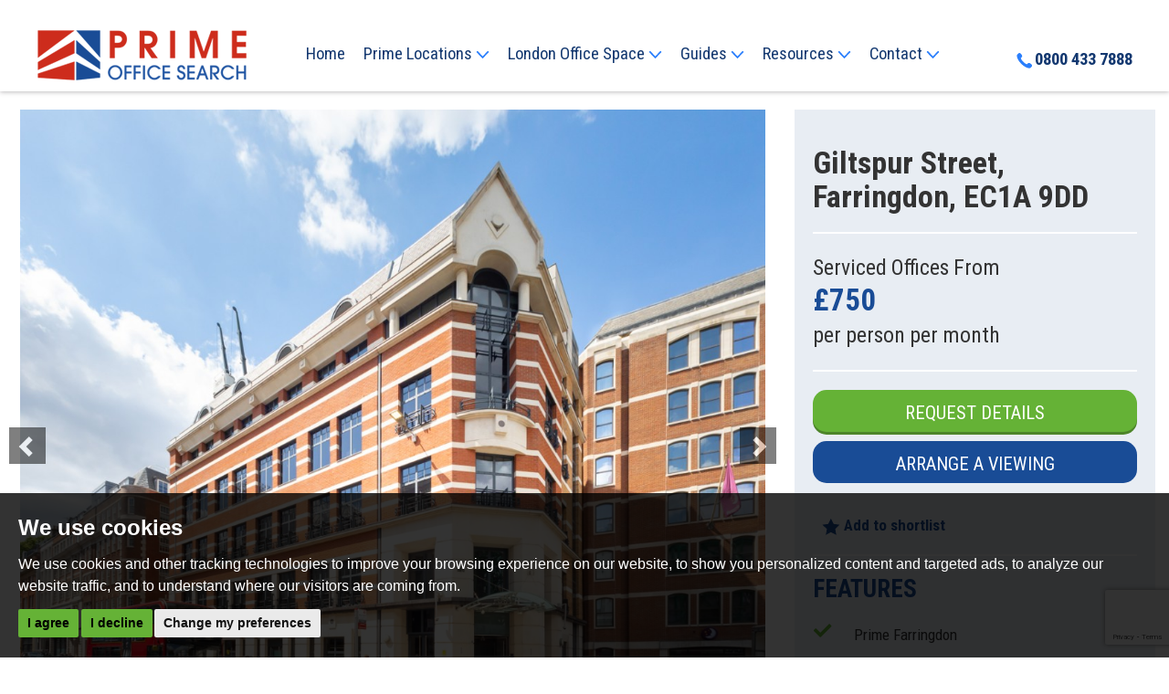

--- FILE ---
content_type: text/html; charset=UTF-8
request_url: https://www.primeofficesearch.com/property-details/1364/london/farringdon/giltspur-street
body_size: 15864
content:
<!doctype html>
<html lang="en-GB" prefix="og: http://ogp.me/ns# fb: http://ogp.me/ns/fb# website: http://ogp.me/ns/website#">

<head>
	<meta charset="utf-8">
	<title>Serviced Offices In Giltspur Street, Farringdon, EC1A 9DD From £750</title>
    <meta name="viewport" content="width=device-width,initial-scale=1">
	<meta name="description" content="Giltspur Street, Farringdon, EC1A 9DD | Serviced Offices From £750 Per Person, Per Month | Farringdon and City Thameslink stations are both a short walk away, with a vast array of eateries, pubs and bars located a stones throw from the...">
	<meta property="og:type" content="website">
	<meta property="og:locale" content="en_GB">
	<meta property="og:url" content="https://www.primeofficesearch.com/property-details/1364/london/farringdon/giltspur-street">
	<meta property="og:site_name" content="Prime Office Search">
	<meta property="og:title" content="Serviced Offices In Giltspur Street, Farringdon, EC1A 9DD From £750">
	<meta property="og:description" content="Giltspur Street, Farringdon, EC1A 9DD | Serviced Offices From £750 Per Person, Per Month | Farringdon and City Thameslink stations are both a short walk away, with a vast array of eateries, pubs and bars located a stones throw from the...">
		<meta property="og:image" content="https://www.primeofficesearch.com/resize/1364/0/1024">
	<meta property="og:image:width" content="1024">
		<link rel="stylesheet" href="https://maxcdn.bootstrapcdn.com/bootstrap/3.3.7/css/bootstrap.min.css" integrity="sha384-BVYiiSIFeK1dGmJRAkycuHAHRg32OmUcww7on3RYdg4Va+PmSTsz/K68vbdEjh4u" crossorigin="anonymous">
<link href="https://fonts.googleapis.com/css2?family=Open+Sans:wght@300;400;700&family=Roboto+Condensed:wght@300;400;700&display=swap" rel="stylesheet">
<link rel="stylesheet" href="/css/styles.css.pagespeed.ce.Kb2hPcb-Bx.css">
<link rel="stylesheet" href="/css/A.yamm-mm.css.pagespeed.cf.bfYUM3Yi2D.css">	<link rel="shortcut icon" href="/images/favicon.ico">
	<link rel="apple-touch-icon-precomposed" href="/images/apple-touch-icon.png.pagespeed.ce.9KTizWgXl3.png">
	<link rel="canonical" href="https://www.primeofficesearch.com/property-details/1364/london/farringdon/giltspur-street">
	<script src="//www.freeprivacypolicy.com/public/cookie-consent/4.0.0/cookie-consent.js"></script>

<script>
  document.addEventListener('DOMContentLoaded', function () {
    cookieconsent.run({
      // Set your options
      "notice_banner_type": "simple", // headline, interstitial, standalone
      "consent_type": "express", // implied
      "palette": "dark", // Or light
      "language": "en",
      "page_load_consent_levels": [
        "strictly-necessary"
      ],
      "notice_banner_reject_button_hide": false, // true
      "preferences_center_close_button_hide": false, // true
      "website_privacy_policy_url": "/privacy-policy-and-notice/",
      "website_name": "Prime Office Search"
    });
  });
</script>

<!-- Google tag (gtag.js) -->
<script async src="https://www.googletagmanager.com/gtag/js?id=G-7KEDCS3JCE"></script>
<script type="text/plain" cookie-consent="tracking">
  window.dataLayer = window.dataLayer || [];
  function gtag(){dataLayer.push(arguments);}
  gtag('js', new Date());

  gtag('config', 'G-7KEDCS3JCE');
</script>



<!-- Google Tag Manager -->

<script>(function(w,d,s,l,i){w[l]=w[l]||[];w[l].push({'gtm.start':

new Date().getTime(),event:'gtm.js'});var f=d.getElementsByTagName(s)[0],

j=d.createElement(s),dl=l!='dataLayer'?'&l='+l:'';j.async=true;j.src=

'https://www.googletagmanager.com/gtm.js?id='+i+dl;f.parentNode.insertBefore(j,f);

})(window,document,'script','dataLayer','GTM-PFSPW2S');</script>

<!-- End Google Tag Manager -->
    
				<script>
					(function () {
						
				function noop () { }
				window.PropertyMap = {
					fitBounds: noop,
					triggerResize: noop,
					map: { setOptions: noop },
					renderStreetview: function (svopt, lat, lng, yaw, pitch, zoom) {
						var params = {
								key: "AIzaSyDfAsfY9jc-V27xetkjP_IABX-FXOeuxTk",
								location: lat + "," + lng,
								heading: yaw,
								pitch: pitch,
								fov: 180 / Math.pow(2, Math.max(zoom, 1)),
							},
							query = Object.keys(params).map(function (param) {
								return param + "=" + encodeURIComponent(params[param]);
							}),
							url = "https://www.google.com/maps/embed/v1/streetview?" + query.join("&");
						show((svopt && svopt.id) || "streetview", url);
					},
				};

				function show (id, src) {
					var container, iframe;

					container = document.getElementById(id);
					while (container.firstChild) {
						container.removeChild(container.firstChild);
					}
					iframe = document.createElement("iframe");
					iframe.referrerPolicy = "strict-origin-when-cross-origin";
					iframe.src = src;
					iframe.style.width = iframe.style.height = "100%";
					iframe.style.border = "none";
					container.appendChild(iframe);
				}
				window.ShowMap = function (opt) {
					show((opt && opt.id) || "googlemap", "https:\/\/www.google.com\/maps\/embed\/v1\/place?key=AIzaSyDfAsfY9jc-V27xetkjP_IABX-FXOeuxTk&q=51.5174026489257800%2C-0.1016468629240990");
				}
					})();
				</script>
	<script src="https://ajax.googleapis.com/ajax/libs/jquery/1.12.4/jquery.min.js"></script>
<script src="/xml/js/tpj.js.pagespeed.ce.LaajylQlSN.js"></script>
<script src="/xml/js/jquery/jquery.utils.js.pagespeed.ce.lTKIBA_7Zp.js"></script>
<script src="/xml/js/jquery/jquery.livequery.js.pagespeed.ce.NyPN0CNmhH.js"></script>
<script src="/xml/js/plugin.js.pagespeed.ce.T3uOBskG9t.js"></script>
<script src="/xml/js/jquery/site.js.pagespeed.ce.W0B3eHtzDY.js"></script>
<script src="/js/site.js.pagespeed.ce.Cy4gKdQokt.js"></script>
<script src="https://www.google.com/recaptcha/api.js?render=6LdzoLEcAAAAAP2Gs1abmr6S5NN7kP79aKLPl0J2&onload=recaptchaOnload"></script><script>
grecaptcha.ready(function() {    grecaptcha.execute('6LdzoLEcAAAAAP2Gs1abmr6S5NN7kP79aKLPl0J2', {action: 'pageload'});});
</script>
	


</head>

<body>

	<!-- Google Tag Manager (noscript) -->

<noscript><iframe src="https://www.googletagmanager.com/ns.html?id=GTM-PFSPW2S" height="0" width="0" style="display:none;visibility:hidden"></iframe></noscript>

<!-- End Google Tag Manager (noscript) -->

<header class="header-static" data-spy="affix" data-offset-top="50" data-offset-bottom="50">    
    
    
     <button type="button" class="navbar-toggle" data-toggle="collapse" data-target="#bs-example-navbar-collapse-1">
	
        <span class="sr-only">Toggle navigation</span>
	
        <span class="text-uppercase box-shadow-menu"></span>

    </button>

    <span class="tel-header">
    <a href="tel:08004337888" class="main-tel hidden-md hidden-lg"><img src="/images/phone-icon.svg" width="18" alt="Phone Icon"></a>
    </span>

    <div class="logo-container">
       
        <a href="/" class="logo--colour"><img src="/images/prime-office-logo.png.pagespeed.ce.t_obFjY9CJ.png" alt="Prime Office Logo"></a>
        
        <a href="/" class="logo--white"><img src="/images/prime-office-logo-white.png.pagespeed.ce.QyUqt0liD6.png" class="" alt="Prime Office Logo"></a>

    </div>

    <nav class="navbar">
        
        <div class="collapse navbar-collapse" id="bs-example-navbar-collapse-1">

        <ul class="nav yamm navbar-nav">

            <li><a href="/">Home</a></li>
            <li class="dropdown">
                <a href="#" class="dropdown-toggle" data-toggle="dropdown">Prime Locations <img src="/images/dropdown-icon.svg" class="dropdown-icon" width="15" alt="dropdown Icon"></a>
                <ul class="dropdown-menu locations">
                                         
                    <li><a href="/search/offices-to-let/london">Offices in London</a></li>

                    <li><a href="/search/offices-to-let/Manchester">Offices in Manchester</a></li>

                    <li><a href="/search/offices-to-let/Birmingham">Offices in Birmingham</a></li>

                    <li><a href="/search/offices-to-let/Leeds">Offices in Leeds</a></li>

                    <li><a href="/search/offices-to-let/Bristol">Offices in Bristol</a></li>

                    <li><a href="/search/offices-to-let/Reading">Offices in Reading</a></li>

                    <li><a href="/search/offices-to-let/Edinburgh">Offices in Edinburgh</a></li>

                    <li><a href="/search/offices-to-let/Glasgow">Offices in Glasgow</a></li>
                    <li><a href="/search/offices-to-let/dublin">Offices in Dublin</a></li>               
                        </ul>
            </li>
            <li class="dropdown">
                <a href="#" data-toggle="dropdown">London Office Space <img src="/images/dropdown-icon.svg" class="dropdown-icon" width="15" alt="dropdown Icon"></a>
                <ul class="dropdown-menu london-offices">
                           
                    <li><a href="/search/offices-to-let/Mayfair,St.%20James's">Offices in Mayfair</a></li>
                                            
                    <li><a href="/search/offices-to-let/Fitzrovia,Soho,Marylebone,St.%20James's,Mayfair,Noho,West%20End">Offices in West End</a></li>

                    <li><a href="/search/offices-to-let/city-of-london">Offices in City of London</a></li>

                    <li><a href="/search/offices-to-let/Shoreditch,Old%20Street">Offices in
                            Shoreditch</a></li>

                    <li><a href="/search/offices-to-let/Westminster,Victoria">Offices in Westminster</a>
                    </li>

                    <li><a href="/search/offices-to-let/Waterloo">Offices in Waterloo</a></li>

                    <li><a href="/search/offices-to-let/Holborn">Offices in Holborn</a></li>

                    <li><a href="/search/offices-to-let/Euston,King%27s%20Cross">Offices in Euston</a>
                    </li>

                    <li><a href="/search/offices-to-let/Marylebone,Marble%20Arch">Offices in
                            Marylebone</a></li>

                    <li><a href="/search/offices-to-let/Knightsbridge,Chelsea,Kensington">Offices in
                            Knightsbridge</a></li>

                    <li><a href="/search/offices-to-let/Canary%20Wharf">Offices in Canary Wharf</a></li>

                    <li><a href="/search/offices-to-let/Hammersmith,Fulham,Putney,Chiswick,White%20City,Shepherds%20Bush">Offices
                            in Hammersmith</a></li>

                    <li><a href="/search/offices-to-let/Victoria,Westminster">Offices in Victoria</a>
                    </li>

                    <li><a href="/search/offices-to-let/London%20Bridge,Waterloo,Southwark,Monument">Offices
                            in London Bridge</a></li>

                    <li><a href="/search/offices-to-let/Chancery%20Lane,Holborn,Farringdon,Clerkenwell">Offices
                            in Chancery Lane</a></li>

                    <li><a href="/search/offices-to-let/Belgravia,Victoria,Kensington,Knightsbridge">Offices
                            in Belgravia</a></li>

                    <li><a href="/search/offices-to-let/King%27s%20Cross,Euston,Chancery%20Lane">Offices
                            in Kings Cross</a></li>
                                        
                        </ul>
            </li>

            <li class="dropdown ">
                <a href="#" class="dropdown-toggle" data-toggle="dropdown">Guides <img src="/images/dropdown-icon.svg" class="dropdown-icon" width="15" alt="dropdown Icon"></a>
                <ul class="dropdown-menu area-guides">
                            <li>
                                <div class="yamm-content">
                                    <div class="row">
                                        <ul class="col-xs-12 col-sm-12 col-md-6 col-lg-6 list-unstyled">
                                            <li>
                                                <p class="list-header"><strong>Regional Area Guides</strong></p>
                                            </li>

                                            <li><a href="/prime-locations/london/">London Office Guide</a></li>

                                            <li><a href="/prime-locations/manchester/">Manchester Office
                                                    Guide</a></li>

                                            <li><a href="/prime-locations/birmingham/">Birmingham Office
                                                    Guide</a></li>

                                            <li><a href="/prime-locations/leeds/">Leeds Office Guide</a></li>

                                            <li><a href="/prime-locations/bristol/">Bristol Office Guide</a>
                                            </li>

                                            <li><a href="/prime-locations/reading/">Reading Office Guide</a>
                                            </li>

                                            <li><a href="/prime-locations/edinburgh/">Edinburgh Office Guide</a>
                                            </li>

                                            <li><a href="/prime-locations/glasgow/">Glasgow Office Guide</a>
                                            </li>
                                            <li><a href="/prime-locations/dublin">Dublin Office Guide</a></li>
                                        </ul>
                                        <ul class="col-xs-12 col-sm-12 col-md-6 col-lg-6 list-unstyled">
                                            <li>
                                                <p class="list-header"><strong>London Area Guides</strong></p>
                                            </li>

                                            <li><a href="/area-guide/mayfair/">Mayfair Office Guide</a></li>

                                            <li><a href="/area-guide/west-end/">West End Office Guide</a></li>

                                            <li><a href="/area-guide/city-of-london/">City of London Office
                                                    Guide</a></li>

                                            <li><a href="/area-guide/shoreditch/">Shoreditch Office Guide</a>
                                            </li>

                                            <li><a href="/area-guide/westminster/">Westminster Office Guide</a>
                                            </li>

                                            <li><a href="/area-guide/waterloo/">Waterloo Office Guide</a></li>

                                            <li><a href="/area-guide/midtown/">Midtown Office Guide</a></li>

                                            <li><a href="/area-guide/holborn/">Holborn Office Guide</a></li>
                                            
                                            <li><a href="/area-guide/soho/">Soho Office Guide</a></li>

                                            <li><a href="/area-guide/kings-cross-and-euston/">King's Cross &amp;
                                                    Euston Office Guide</a></li>

                                            <li><a href="/area-guide/marylebone/">Marylebone</a></li>

                                            <li><a href="/area-guide/knightsbridge-and-belgravia/">Knightsbridge
                                                    &amp; Belgravia Office Guide</a></li>
                                                    
                                            <li><a href="/area-guide/fitzrovia/">Fitzrovia Office Guide</a></li>
                                                    
                                            <li><a href="/area-guide/canary-wharf/">Canary Wharf Office
                                                    Guide</a></li>

                                            <li><a href="/area-guide/hammersmith/">Hammersmith Office Guide</a>
                                            </li>

                                            <li><a href="/area-guide/chancery-lane/">Chancery Lane Office
                                                    Guide</a></li>

                                            <li><a href="/area-guide/london-bridge/">London Bridge Office
                                                    Guide</a></li>

                                            <li><a href="/area-guide/victoria/">Victoria Office Guide</a></li>

                                        </ul>
                                    </div>
                                </div>
                            </li>
                        </ul>
            </li>









            <li class="dropdown ">
                <a href="#" class="dropdown-toggle" data-toggle="dropdown">Resources <img src="/images/dropdown-icon.svg" class="dropdown-icon" width="15" alt="dropdown Icon"></a>
                <ul class="dropdown-menu resources">
                            <li>
                                <div class="yamm-content">
                                    <div class="row">
                                        <ul class="col-xs-12 col-sm-12 col-md-5 col-lg-5 list-unstyled">
                                            <li>
                                                <p class="list-header"><strong>OFFICE Types</strong></p>
                                            </li>

                                            <li><a href="/serviced-offices/">Serviced Offices</a></li>
                                            <li><a href="/leased-offices/">Leased Offices</a></li>
                                            <li><a href="/co-working/">Co-working space</a></li>
                                            <li><a href="/managed-offices/">Managed Offices</a></li>
                                            <li><a href="/sublet-offices/">Sublet Offices</a></li>
                                            <li><a href="/virtual-offices/">Virtual Offices</a></li>
                                            <li><a href="/meeting-rooms/">Meeting Rooms</a></li>
                                        </ul>
                                        <ul class="col-xs-12 col-sm-12 col-md-7 col-lg-7 list-unstyled">
                                            <li>
                                                <p class="list-header"><strong>Latest Blog Posts</strong></p>
                                            </li>
                                            
                                                                                        <li><a href="/blog/reasons-to-use-a-serviced-office-in-covent-garden.html">The Reasons for Using a Serviced...</a></li>
                                                                                        <li><a href="/blog/top-5-office-locations-in-west-end-london-2025.html">Top 5 Office Locations in West End,...</a></li>
                                                                                        <li><a href="/blog/why-choose-soho-for-office-location.html">Why Choose an Office Space in Soho,...</a></li>
                                                                                        <li><a href="/blog/top-reasons-why-creative-businesses-choose-marylebone-for-their-office-location.html">Top reasons why creative businesses...</a></li>
                                                                                        <li><a href="/blog/top-5-tips-for-businesses-looking-to-thrive-in-fitzrovia.html">Top 5 Tips for Businesses Looking to...</a></li>
                                                                                        <li><a href="/blog/the-benefits-of-renting-an-office-in-kings-cross.html">The benefits of renting an office in...</a></li>
                                                                                    </ul>
                                    </div>
                                </div>
                            </li>
                        </ul>
            </li>
            <li class="dropdown ">
                <a href="#" class="dropdown-toggle" data-toggle="dropdown">Contact <img src="/images/dropdown-icon.svg" class="dropdown-icon" width="15" alt="dropdown Icon"></a>
                <ul class="dropdown-menu contact">

                            <li><a href="/contact-us/">Contact Us</a></li>

                            <li><a href="/commercial/">Commercial Agents</a></li>

                            <li><a href="/register/">Register Office Space</a></li>

                            <li><a href="/blog/">Blog</a></li>
                            
                            <li><a href="/testimonials/">Testimonials</a></li>

                            <li><a href="/about-us/">About</a></li>

                            <li><a href="/saved-properties/">View Shortlist</a></li>
                            
                        </ul>
            </li>
        </ul>


        </div>
    
    </nav>

    <a href="tel:08004337888" class="main-tel hidden-xs hidden-sm"><img src="/images/phone-icon.svg" width="18" alt="Phone Icon">0800 433 7888</a>

</header>
	<div class="container-fluid main-content-property">

		<div class="row">

			<div class="col-sm-8 col-md-8 property-details">

				
<div id="property-carousel" class="carousel slide property-images" data-ride="carousel">

	
	
	<ol class="carousel-indicators">

		
		<li data-target="#property-carousel" data-slide-to="0" class="active"></li>

		
		<li data-target="#property-carousel" data-slide-to="1"></li>

		
		<li data-target="#property-carousel" data-slide-to="2"></li>

		
		<li data-target="#property-carousel" data-slide-to="3"></li>

		
		<li data-target="#property-carousel" data-slide-to="4"></li>

		
		<li data-target="#property-carousel" data-slide-to="5"></li>

		
		<li data-target="#property-carousel" data-slide-to="6"></li>

		
		<li data-target="#property-carousel" data-slide-to="7"></li>

		
		<li data-target="#property-carousel" data-slide-to="8"></li>

		
		<li data-target="#property-carousel" data-slide-to="9"></li>

		
		<li data-target="#property-carousel" data-slide-to="10"></li>

		
		<li data-target="#property-carousel" data-slide-to="11"></li>

		
		<li data-target="#property-carousel" data-slide-to="12"></li>

		
		<li data-target="#property-carousel" data-slide-to="13"></li>

		
		<li data-target="#property-carousel" data-slide-to="14"></li>

		
		<li data-target="#property-carousel" data-slide-to="15"></li>

		
		<li data-target="#property-carousel" data-slide-to="16"></li>

		
	</ol>

	
	<div class="carousel-inner" role="listbox">

		
		<div class="item active">

			<img src="/resize/1364/0/1072" class="img-responsive" width="1072" height="715" alt="Images for Giltspur Street, Farringdon, London, EC1A 9DD EAID:3928049530 BID:2" itemprop="image">

		</div>

		
		<div class="item">

			<img src="/resize/1364/1/1072" class="img-responsive" width="1072" height="715" alt="Images for Giltspur Street, Farringdon, London, EC1A 9DD EAID:3928049530 BID:2" itemprop="image">

		</div>

		
		<div class="item">

			<img src="/resize/1364/2/1072" class="img-responsive" width="1072" height="715" alt="Images for Giltspur Street, Farringdon, London, EC1A 9DD EAID:3928049530 BID:2" itemprop="image">

		</div>

		
		<div class="item">

			<img src="/resize/1364/3/1072" class="img-responsive" width="1072" height="715" alt="Images for Giltspur Street, Farringdon, London, EC1A 9DD EAID:3928049530 BID:2" itemprop="image">

		</div>

		
		<div class="item">

			<img src="/resize/1364/4/1072" class="img-responsive" width="1072" height="715" alt="Images for Giltspur Street, Farringdon, London, EC1A 9DD EAID:3928049530 BID:2" itemprop="image">

		</div>

		
		<div class="item">

			<img src="/resize/1364/5/1072" class="img-responsive" width="1072" height="715" alt="Images for Giltspur Street, Farringdon, London, EC1A 9DD EAID:3928049530 BID:2" itemprop="image">

		</div>

		
		<div class="item">

			<img src="/resize/1364/6/1072" class="img-responsive" width="1072" height="715" alt="Images for Giltspur Street, Farringdon, London, EC1A 9DD EAID:3928049530 BID:2" itemprop="image">

		</div>

		
		<div class="item">

			<img src="/resize/1364/7/1072" class="img-responsive" width="1072" height="715" alt="Images for Giltspur Street, Farringdon, London, EC1A 9DD EAID:3928049530 BID:2" itemprop="image">

		</div>

		
		<div class="item">

			<img src="/resize/1364/8/1072" class="img-responsive" width="1072" height="715" alt="Images for Giltspur Street, Farringdon, London, EC1A 9DD EAID:3928049530 BID:2" itemprop="image">

		</div>

		
		<div class="item">

			<img src="/resize/1364/9/1072" class="img-responsive" width="1072" height="715" alt="Images for Giltspur Street, Farringdon, London, EC1A 9DD EAID:3928049530 BID:2" itemprop="image">

		</div>

		
		<div class="item">

			<img src="/resize/1364/10/1072" class="img-responsive" width="1072" height="715" alt="Images for Giltspur Street, Farringdon, London, EC1A 9DD EAID:3928049530 BID:2" itemprop="image">

		</div>

		
		<div class="item">

			<img src="/resize/1364/11/1072" class="img-responsive" width="1072" height="715" alt="Images for Giltspur Street, Farringdon, London, EC1A 9DD EAID:3928049530 BID:2" itemprop="image">

		</div>

		
		<div class="item">

			<img src="/resize/1364/12/1072" class="img-responsive" width="1072" height="715" alt="Images for Giltspur Street, Farringdon, London, EC1A 9DD EAID:3928049530 BID:2" itemprop="image">

		</div>

		
		<div class="item">

			<img src="/resize/1364/13/1072" class="img-responsive" width="1072" height="715" alt="Images for Giltspur Street, Farringdon, London, EC1A 9DD EAID:3928049530 BID:2" itemprop="image">

		</div>

		
		<div class="item">

			<img src="/resize/1364/14/1072" class="img-responsive" width="1072" height="715" alt="Images for Giltspur Street, Farringdon, London, EC1A 9DD EAID:3928049530 BID:2" itemprop="image">

		</div>

		
		<div class="item">

			<img src="/resize/1364/15/1072" class="img-responsive" width="1072" height="715" alt="Images for Giltspur Street, Farringdon, London, EC1A 9DD EAID:3928049530 BID:2" itemprop="image">

		</div>

		
		<div class="item">

			<img src="/resize/1364/16/1072" class="img-responsive" width="1072" height="715" alt="Images for Giltspur Street, Farringdon, London, EC1A 9DD EAID:3928049530 BID:2" itemprop="image">

		</div>

		
	</div>

	
	<a class="left carousel-control" href="#property-carousel" role="button" data-slide="prev">

		<span class="glyphicon glyphicon-chevron-left" aria-hidden="true"></span>

		<span class="sr-only">Previous</span>

	</a>

	<a class="right carousel-control" href="#property-carousel" role="button" data-slide="next">

		<span class="glyphicon glyphicon-chevron-right" aria-hidden="true"></span>

		<span class="sr-only">Next</span>

	</a>

	
</div>

<br>

<div id="property-thumbnails" class="carousel slide hidden-xs" data-ride="carousel">

	
	
	<div class="carousel-inner" role="listbox">

		
		<div class="item active">

			
			<div class="col-sm-3 col-md-3 no-padding-right-left">

				<a data-target="#property-carousel" data-slide-to="0" class="active">
					<img src="/resize/1364/0/270" class="img-responsive img-thumbnail" width="270" height="180" alt="Images for Giltspur Street, Farringdon, London, EC1A 9DD">
				</a>

			</div>

			
			<div class="col-sm-3 col-md-3 no-padding-right-left">

				<a data-target="#property-carousel" data-slide-to="1" class="">
					<img src="/resize/1364/1/270" class="img-responsive img-thumbnail" width="270" height="180" alt="Images for Giltspur Street, Farringdon, London, EC1A 9DD">
				</a>

			</div>

			
			<div class="col-sm-3 col-md-3 no-padding-right-left">

				<a data-target="#property-carousel" data-slide-to="2" class="">
					<img src="/resize/1364/2/270" class="img-responsive img-thumbnail" width="270" height="180" alt="Images for Giltspur Street, Farringdon, London, EC1A 9DD">
				</a>

			</div>

			
			<div class="col-sm-3 col-md-3 no-padding-right-left">

				<a data-target="#property-carousel" data-slide-to="3" class="">
					<img src="/resize/1364/3/270" class="img-responsive img-thumbnail" width="270" height="180" alt="Images for Giltspur Street, Farringdon, London, EC1A 9DD">
				</a>

			</div>

			
		</div>

		
		<div class="item">

			
			<div class="col-sm-3 col-md-3 no-padding-right-left">

				<a data-target="#property-carousel" data-slide-to="4" class="">
					<img src="/resize/1364/4/270" class="img-responsive img-thumbnail" width="270" height="180" alt="Images for Giltspur Street, Farringdon, London, EC1A 9DD">
				</a>

			</div>

			
			<div class="col-sm-3 col-md-3 no-padding-right-left">

				<a data-target="#property-carousel" data-slide-to="5" class="">
					<img src="/resize/1364/5/270" class="img-responsive img-thumbnail" width="270" height="180" alt="Images for Giltspur Street, Farringdon, London, EC1A 9DD">
				</a>

			</div>

			
			<div class="col-sm-3 col-md-3 no-padding-right-left">

				<a data-target="#property-carousel" data-slide-to="6" class="">
					<img src="/resize/1364/6/270" class="img-responsive img-thumbnail" width="270" height="180" alt="Images for Giltspur Street, Farringdon, London, EC1A 9DD">
				</a>

			</div>

			
			<div class="col-sm-3 col-md-3 no-padding-right-left">

				<a data-target="#property-carousel" data-slide-to="7" class="">
					<img src="/resize/1364/7/270" class="img-responsive img-thumbnail" width="270" height="180" alt="Images for Giltspur Street, Farringdon, London, EC1A 9DD">
				</a>

			</div>

			
		</div>

		
		<div class="item">

			
			<div class="col-sm-3 col-md-3 no-padding-right-left">

				<a data-target="#property-carousel" data-slide-to="8" class="">
					<img src="/resize/1364/8/270" class="img-responsive img-thumbnail" width="270" height="180" alt="Images for Giltspur Street, Farringdon, London, EC1A 9DD">
				</a>

			</div>

			
			<div class="col-sm-3 col-md-3 no-padding-right-left">

				<a data-target="#property-carousel" data-slide-to="9" class="">
					<img src="/resize/1364/9/270" class="img-responsive img-thumbnail" width="270" height="180" alt="Images for Giltspur Street, Farringdon, London, EC1A 9DD">
				</a>

			</div>

			
			<div class="col-sm-3 col-md-3 no-padding-right-left">

				<a data-target="#property-carousel" data-slide-to="10" class="">
					<img src="/resize/1364/10/270" class="img-responsive img-thumbnail" width="270" height="180" alt="Images for Giltspur Street, Farringdon, London, EC1A 9DD">
				</a>

			</div>

			
			<div class="col-sm-3 col-md-3 no-padding-right-left">

				<a data-target="#property-carousel" data-slide-to="11" class="">
					<img src="/resize/1364/11/270" class="img-responsive img-thumbnail" width="270" height="180" alt="Images for Giltspur Street, Farringdon, London, EC1A 9DD">
				</a>

			</div>

			
		</div>

		
		<div class="item">

			
			<div class="col-sm-3 col-md-3 no-padding-right-left">

				<a data-target="#property-carousel" data-slide-to="12" class="">
					<img src="/resize/1364/12/270" class="img-responsive img-thumbnail" width="270" height="180" alt="Images for Giltspur Street, Farringdon, London, EC1A 9DD">
				</a>

			</div>

			
			<div class="col-sm-3 col-md-3 no-padding-right-left">

				<a data-target="#property-carousel" data-slide-to="13" class="">
					<img src="/resize/1364/13/270" class="img-responsive img-thumbnail" width="270" height="180" alt="Images for Giltspur Street, Farringdon, London, EC1A 9DD">
				</a>

			</div>

			
			<div class="col-sm-3 col-md-3 no-padding-right-left">

				<a data-target="#property-carousel" data-slide-to="14" class="">
					<img src="/resize/1364/14/270" class="img-responsive img-thumbnail" width="270" height="180" alt="Images for Giltspur Street, Farringdon, London, EC1A 9DD">
				</a>

			</div>

			
			<div class="col-sm-3 col-md-3 no-padding-right-left">

				<a data-target="#property-carousel" data-slide-to="15" class="">
					<img src="/resize/1364/15/270" class="img-responsive img-thumbnail" width="270" height="180" alt="Images for Giltspur Street, Farringdon, London, EC1A 9DD">
				</a>

			</div>

			
		</div>

		
		<div class="item">

			
			<div class="col-sm-3 col-md-3 no-padding-right-left">

				<a data-target="#property-carousel" data-slide-to="16" class="">
					<img src="/resize/1364/16/270" class="img-responsive img-thumbnail" width="270" height="180" alt="Images for Giltspur Street, Farringdon, London, EC1A 9DD">
				</a>

			</div>

			
		</div>

		
	</div>

	
	<a class="left carousel-control" href="#property-thumbnails" role="button" data-slide="prev">

		<span class="glyphicon glyphicon-chevron-left" aria-hidden="true"></span>

		<span class="sr-only">Previous</span>

	</a>

	<a class="right carousel-control" href="#property-thumbnails" role="button" data-slide="next">

		<span class="glyphicon glyphicon-chevron-right" aria-hidden="true"></span>

		<span class="sr-only">Next</span>

	</a>

	
</div>


                <br/>

                <div class="hidden-md hidden-lg text-center">
                    
                        <a data-toggle="modal" href="#enquire" rel="nofollow" class="btn btn-primary-green viewing-trigger">Request Details</a>
	        
                        <a data-toggle="modal" href="#viewing" rel="nofollow" class="btn btn-primary-blue">Arrange a Viewing</a>

                        <a data-toggle="modal" href="#enquire" rel="nofollow" class="btn btn-primary-green viewing-trigger">Request a Callback</a>
	        
                </div>

                <h3>Giltspur Street, Farringdon, EC1A 9DD</h3>
	
                <h4>Serviced Offices from <span class="price-size">&pound;750</span> per person per month</h4>

                 
                Located in a Grade ll listed, self-contained property on Giltspur Street, this serviced office to rent in Farringdon has been newly refurbished to Grade A specification, providing 375 workstations across 24,000sqf, comprising well-appointed private offices and shared coworking spaces, all fully furnished and equipped with IT & communications infrastructure and connectivity.

Occupiers have use of the building's facilities, including Club space, break-out areas, fully stocked kitchen facilities, bike storage and showers, as well as a stunning outside courtyard. Giltspur street is well-connected Midtown location, with direct access to the Elizabeth Line, due to open Autumn 2019.

Available on all-inclusive flexible terms. 

 

                 
                
                <br/><br/>  
               
                 
                <span itemprop="description">Farringdon and City Thameslink stations are both a short walk away, with a vast array of eateries, pubs and bars located a stones throw from the property.</span>

                                
                <br/>
                <br/>
                <h4>Prices include:</h4> 

                <div class="office-icons">

                    <div class="col-xs-4 col-sm-3 col-md-4 col-lg-1 center-block text-center">

                        <img src="/images/rent-icon.svg" width="40" height="40" alt="Rent">
                        
                        <p>Rent</p>

                    </div>

                    <div class="col-xs-4 col-sm-3 col-md-4 col-lg-2 center-block text-center">

                         <img src="/images/business-rates-icon.svg" width="40" height="40" alt="Business Rates">

                        <p>Business Rates</p>

                    </div>

                    <div class="col-xs-4 col-sm-3 col-md-4 col-lg-1 center-block text-center">

                         <img src="/images/service-charge.png.pagespeed.ce.CkF6H8iB8E.png" width="40" height="40" alt="Service Charge">

                        <p>Service Charge</p>

                    </div>

                    <div class="col-xs-4 col-sm-3 col-md-4 col-lg-1 center-block text-center">

                         <img src="/images/utilities.png.pagespeed.ce.8mC3utUGmo.png" width="40" height="40" alt="Utilities">

                        <p>Utilities</p>

                    </div>

                    <div class="col-xs-4 col-sm-3 col-md-4 col-lg-1 center-block text-center">

                         <img src="/images/office-furniture-icon.svg" width="40" height="40" alt="Office Furniture">

                        <p>Office Furniture</p>

                    </div>

                    <div class="col-xs-4 col-sm-3 col-md-4 col-lg-2 center-block text-center">

                         <img src="/images/broadband-icon.svg" width="40" height="40" alt="Broadband">

                        <p>Broadband Connectivity</p>

                    </div>

                    <div class="col-xs-4 col-sm-3 col-md-4 col-lg-1 center-block text-center">

                         <img src="/images/reception-icon.svg" width="40" height="40" alt="Reception Services">

                        <p>Reception Services</p>

                    </div>

                    <div class="col-xs-4 col-sm-3 col-md-4 col-lg-2 center-block text-center">

                         <img src="/images/kitchen-facilities.png.pagespeed.ce.N_dSsKhYw8.png" width="40" height="40" alt="Kitchen Facilities">

                        <p>Kitchen Facilities</p>

                    </div>

                    <div class="col-xs-4 col-sm-3 col-md-4 col-lg-1 center-block text-center">

                         <img src="/images/tea-icon.svg" width="40" height="40" alt="Tea & Coffee">

                        <p>Tea &amp; Coffee</p>

                    </div>

                   
                

                </div>

                <div class="clearfix"></div>

                <div class="property-location">

                    <div id="googlemap">

                        <noscript>You need to allow JavaScript in your browser to view the location of this property.</noscript>

                    </div>

                </div>

			</div>

			<aside class="col-sm-4 col-md-4">

                <div class="full-details-side">

                <h1>Giltspur Street, Farringdon, EC1A 9DD</h1>

                    <hr>

						<h2>Serviced Offices From<br/>

						

								<span class="price-size">&pound;750</span><br/>per person per month
							</h2>

                    <hr>
                   
                    <div class="hidden-xs hidden-sm">
                    
                        <a data-toggle="modal" href="#enquire" rel="nofollow" class="btn btn-primary-green viewing-trigger">Request Details</a>
	        
                        <a data-toggle="modal" href="#viewing" rel="nofollow" class="btn btn-primary-blue">Arrange a Viewing</a>

                    <br/><br/>

                    </div>

                    <span class="right-col-property">
                    <a href="javascript:toggleInShortlist(2185)" class="shortlist-property-2185 add-to-shortlist" rel="nofollow"><span class="add"><img src="/images/star-icon.svg" width="20" height="20" alt="Shortlist"> Add to shortlist</span><span class="remove"><img src="/images/star-icon.svg" width="20" height="20" alt="Shortlist"> Added to shortlist</span></a>
                    </span>

                    <hr>

                     <div class="property-bullets-details">

                           <h3>Features</h3>

                          
                         <ul class="no-bullet">
                                           
                             <li class="green-tick">Prime Farringdon</li>
                                        
                         </ul>
   
                          
                         <ul class="no-bullet">
                                           
                             <li class="green-tick">Flexible Terms</li>
                                        
                         </ul>
   
                          
                         <ul class="no-bullet">
                                           
                             <li class="green-tick">Fully Furnished</li>
                                        
                         </ul>
   
                          
                         <ul class="no-bullet">
                                           
                             <li class="green-tick">IT & Telephpony</li>
                                        
                         </ul>
   
                          
                         <ul class="no-bullet">
                                           
                             <li class="green-tick">Meeting rooms</li>
                                        
                         </ul>
   
                          
                         <ul class="no-bullet">
                                           
                             <li class="green-tick">Club Space</li>
                                        
                         </ul>
   
                          
                         <ul class="no-bullet">
                                           
                             <li class="green-tick">Break-out areas</li>
                                        
                         </ul>
   
                          
                         <ul class="no-bullet">
                                           
                             <li class="green-tick">Courtyard</li>
                                        
                         </ul>
   
                          
                         <ul class="no-bullet">
                                           
                             <li class="green-tick">Private Offices</li>
                                        
                         </ul>
   
                          
                         <ul class="no-bullet">
                                           
                             <li class="green-tick">Coworking Space</li>
                                        
                         </ul>
   
                         
                     </div>

                    <hr>

                    <div class="hidden-xs hidden-sm">
                    
                    <a data-toggle="modal" href="#enquire" rel="nofollow" class="btn btn-primary-green viewing-trigger"><br/>Need some help?<br/>Request a Callback<br/><br/></a>
	        
                    <br/><br/>

                    </div>

                    <div class="side-areas">

    <h3>Popular Searches</h3>
    <p><img src="/images/map-icon-ltblue.svg" width="30" height="30" alt="Mayfair"> <a href="/search/?showstc=on&showsold=on&town=mayfair">Mayfair</a></p>

    <p><img src="/images/map-icon-ltblue.svg" width="30" height="30" alt="Oxford Circus"> <a href="/search/?showstc=on&showsold=on&town=oxford+circus">Oxford Circus</a></p>

    <p><img src="/images/map-icon-ltblue.svg" width="30" height="30" alt="Marylebone"> <a href="/search/?showstc=on&showsold=on&town=marylebone">Marylebone</a></p>

    <p><img src="/images/map-icon-ltblue.svg" width="30" height="30" alt="Soho"> <a href="/search/?showstc=on&showsold=on&town=soho">Soho</a></p>

    <p><img src="/images/map-icon-ltblue.svg" width="30" height="30" alt="Liverpool Street"> <a href="/search/?showstc=on&showsold=on&town=liverpool+street">Liverpool Street</a></p>

    <p><img src="/images/map-icon-ltblue.svg" width="30" height="30" alt="Bank"> <a href="/search/?showstc=on&showsold=on&town=bank">Bank</a></p>

    <p><img src="/images/map-icon-ltblue.svg" width="30" height="30" alt="Shoreditch"> <a href="/search/?showstc=on&showsold=on&town=shoreditch">Shoreditch</a></p>

    <p><img src="/images/map-icon-ltblue.svg" width="30" height="30" alt="London Bridge"> <a href="/search/?showstc=on&showsold=on&town=london+bridge">London Bridge</a></p>

    <p><img src="/images/map-icon-ltblue.svg" width="30" height="30" alt="Victoria"> <a href="/search/?showstc=on&showsold=on&town=victoria">Victoria</a></p>

    <p><img src="/images/map-icon-ltblue.svg" width="30" height="30" alt="Holborn"> <a href="/search/?showstc=on&showsold=on&town=holborn">Holborn</a></p>

    <p><img src="/images/map-icon-ltblue.svg" width="30" height="30" alt="Farringdon"> <a href="/search/?showstc=on&showsold=on&town=farringdon">Farringdon</a></p>

    <p><img src="/images/map-icon-ltblue.svg" width="30" height="30" alt="Manchester"> <a href="/search/?showstc=on&showsold=on&town=manchester">Manchester</a></p>

    <p><img src="/images/map-icon-ltblue.svg" width="30" height="30" alt="Leeds"> <a href="/search/?showstc=on&showsold=on&town=leeds">Leeds</a></p>

    <p><img src="/images/map-icon-ltblue.svg" width="30" height="30" alt="Edinburgh"> <a href="/search/?showstc=on&showsold=on&town=edinburgh">Edinburgh</a></p>

    <p><img src="/images/map-icon-ltblue.svg" width="30" height="30" alt="Bristol"> <a href="/search/?showstc=on&showsold=on&town=bristol">Bristol</a></p>

</div>
                </div>

			</aside>

		</div>

    </div>

  <div class="similar-properties-bg">

    <div class="container-fluid">

        

		
		<div class="row">

			<div id="similar-properties" class="col-md-12">

				<div class="panel panel-default">

					<div class="panel-heading">

						<h3 class="panel-title text-center">Nearby Offices to Rent</h3>

					</div>

					<div class="panel-body">

						
						<div class="similar-property col-sm-12 col-md-3">

							<div class="panel panel-default">

								<div class="panel-body">

									<a href="/property-details/1766/london/farringdon/clerkenwell-close" class="thumbnail">

										
										
										<img src="/resize/1766/0/480.pagespeed.ce.vmpdlN03tV.jpg" class="img-responsive" alt="Clerkenwell Close, Farringdon, EC1R 0AT">

										
									</a>

                                    <div class="similar-description">
                                    
                                        <h4 class="panel-title">Clerkenwell Close, Farringdon, EC1R 0AT</h4>

                                        <h5>From <span class="price-size">POA</span></h5>

                                         <a data-toggle="modal" href="#quote" rel="nofollow" class="btn btn-primary-outline quote-trigger">Quick Quote</a>

                                        <a href="/property-details/1766/london/farringdon/clerkenwell-close" class="btn btn-primary-green btn-block text-center">View Details</a>

                                    </div>

								</div>

							</div>

						</div>

						
						<div class="similar-property col-sm-12 col-md-3">

							<div class="panel panel-default">

								<div class="panel-body">

									<a href="/property-details/2092/london/farringdon/st-johns-lane-2" class="thumbnail">

										
										
										<img src="/resize/2092/0/480.pagespeed.ce.KN5KUGzMVC.jpg" class="img-responsive" alt="St. John's Lane, Farringdon, London, EC1M 4BS">

										
									</a>

                                    <div class="similar-description">
                                    
                                        <h4 class="panel-title">St. John's Lane, Farringdon, EC1M 4BS</h4>

                                        <h5>From <span class="price-size">POA</span></h5>

                                         <a data-toggle="modal" href="#quote" rel="nofollow" class="btn btn-primary-outline quote-trigger">Quick Quote</a>

                                        <a href="/property-details/2092/london/farringdon/st-johns-lane-2" class="btn btn-primary-green btn-block text-center">View Details</a>

                                    </div>

								</div>

							</div>

						</div>

						
						<div class="similar-property col-sm-12 col-md-3">

							<div class="panel panel-default">

								<div class="panel-body">

									<a href="/property-details/2094/london/farringdon/st-johns-lane-3" class="thumbnail">

										
										
										<img src="/resize/2094/0/480.pagespeed.ce.62zICiTk1G.jpg" class="img-responsive" alt="St. John's Lane, Farringdon, London, EC1M 4BG">

										
									</a>

                                    <div class="similar-description">
                                    
                                        <h4 class="panel-title">St. John's Lane, Farringdon, EC1M 4BG</h4>

                                        <h5>From <span class="price-size">POA</span></h5>

                                         <a data-toggle="modal" href="#quote" rel="nofollow" class="btn btn-primary-outline quote-trigger">Quick Quote</a>

                                        <a href="/property-details/2094/london/farringdon/st-johns-lane-3" class="btn btn-primary-green btn-block text-center">View Details</a>

                                    </div>

								</div>

							</div>

						</div>

						
						<div class="similar-property col-sm-12 col-md-3">

							<div class="panel panel-default">

								<div class="panel-body">

									<a href="/property-details/1342/london/farringdon/clerkenwell-road" class="thumbnail">

										
										
										<img src="/resize/1342/0/480.pagespeed.ce.B5V_98gJAS.jpg" class="img-responsive" alt="Clerkenwell Road, Farringdon, EC1R 5BL">

										
									</a>

                                    <div class="similar-description">
                                    
                                        <h4 class="panel-title">Clerkenwell Road, Farringdon, EC1R 5BL</h4>

                                        <h5>From <span class="price-size">POA</span></h5>

                                         <a data-toggle="modal" href="#quote" rel="nofollow" class="btn btn-primary-outline quote-trigger">Quick Quote</a>

                                        <a href="/property-details/1342/london/farringdon/clerkenwell-road" class="btn btn-primary-green btn-block text-center">View Details</a>

                                    </div>

								</div>

							</div>

						</div>

						
					</div>

				</div>

			</div>

		</div>
		
	</div>

  </div>

	<div class="footer-top">

    <div class="container-fluid main-content">

		<div class="row">

			<div class="col-sm-6 col-md-6 col-lg-2">

                <h3>Contact Us</h3>

                <p>Cooper House <br/>316 Regents Park Road,<br/>London, N3 2JX</p>

                <p><img src="/images/phone-icon.svg" width="20" height="20" alt="Call Us"> <a href="tel:08004337888">0800 433 7888</a></p>

                <p><img src="/images/email-icon.svg" width="20" height="20" alt="Email Us"> <a href="mailto:info@primeofficesearch.com">info@primeofficesearch.com</a></p>

            </div>

            <div class="col-sm-6 col-md-6 col-lg-2">

                <h3>Quick Search</h3>

                <p><a href="/search/?instruction_type=Sale&county%5B%5D=London,city%20of%20london&property_type=Serviced%20Offices,Managed%20Offices,Coworking%20space&showstc=on&showsold=on
                    ">Serviced Office Space London</a></p>

                <p><a href="/search/?instruction_type=Sale&county%5B%5D=London,city%20of%20london&property_type=Coworking+Space&showstc=on&showsold=on">Co-working Space London</a></p>

                <p><a href="/search/?instruction_type=Sale&county%5B%5D=London,city%20of%20london&property_type=Managed+Offices&showstc=on&showsold=on">Managed Offices London</a></p>

                <p><a href="/search/?instruction_type=Sale&county%5B%5D=London,city%20of%20london&property_type=Serviced%20Offices,Managed%20Offices,Coworking%20space&showstc=on&showsold=on">Virtual Offices London</a></p>

                <p><a href="/blog/">Blog</a></p>

                <p><a href="/commercial/">Referral Scheme</a></p>

                <p><a href="/register/">Register Office Space</a></p>
                
                <p><a href="/testimonials/">Testimonials</a></p>

            </div>

            <div class="col-sm-6 col-md-6 col-lg-2">

                <h3>Search</h3>

                <p><a href="/search/?showstc=on&showsold=on&town">Search all Office Spaces</a></p>

                <p><a href="/search/offices-to-let/Birmingham">Office Spaces in Birmingham</a></p>

                <p><a href="/search/offices-to-let/Manchester">Office Spaces in Manchester</a></p>

                <p><a href="/search/offices-to-let/Leeds">Office Spaces in Leeds</a></p>

                <p><a href="/search/offices-to-let/Bristol">Office Spaces in Bristol</a></p>

                <p><a href="/search/offices-to-let/Reading">Office Spaces in Reading</a></p>

                <p><a href="/search/offices-to-let/Edinburgh">Office Spaces in Edinburgh</a></p>

                <p><a href="/search/offices-to-let/Glasgow">Office Spaces in Glasgow</a></p>

            </div>

            <div class="col-sm-6 col-md-6 col-lg-3 center-block">

               <a class="twitter-timeline" data-height="300" data-theme="dark" data-link-color="#94b7eb" href="https://twitter.com/PrimeOffices?ref_src=twsrc%5Etfw">Tweets by PrimeOffices</a> <script async src="https://platform.twitter.com/widgets.js"></script>
            </div>

            <div class="col-sm-6 col-md-6 col-md-offset-0 col-lg-2 col-lg-offset-1">

                <h3>Follow Us</h3>

                <div class="social-icons">

                    <a href="https://www.linkedin.com/company/prime-office-search" target="_blank"><img src="/images/linkedin-icon.png.pagespeed.ce.U-UIvO9k6x.png" width="70" height="74" alt="LinkedIn"></a>

                    <a href="https://www.facebook.com/primeofficesearch/" target="_blank"><img src="/images/facebook-icon.png.pagespeed.ce.M-9oDPgflu.png" width="70" height="74" alt="Facebook"></a>

                    <a href="https://twitter.com/primeoffices?lang=en" target="_blank"><img src="/images/twitter-icon.png.pagespeed.ce.zkJ4p1YgyK.png" width="70" height="74" alt="Twitter"></a>

                </div>

            </div>

        </div>

    </div>

</div>

<footer class="footer">

	<div class="container-fluid">

		<div class="row">

			<div class="col-sm-12">

				<p>&copy; 2026 Prime Office Search | <a href="/terms-of-use/" title="Terms of Use" rel="nofollow">Terms of Use</a> | <a href="/cookies-policy/" rel="nofollow">Cookies Policy</a> | <a href="#" id="open_preferences_center">Cookie Preferences</a> | <a href="/privacy-policy-and-notice/" title="Privacy Policy" rel="nofollow">Privacy Policy &amp; Notice</a> | <a href="https://goo.gl/pnrr1D" rel="nofollow" target="_blank">Built by The Property Jungle</a></p>

			</div>

		</div>

	</div>

		<a href="#" id="back-to-top"><span class="glyphicon glyphicon-arrow-up"></span></a>

</footer>


<!-- begin Moneypenny code -->

<script>
    (function () {
        var se = document.createElement('script');
        se.type = 'text/javascript';
        se.async = true;
        se.src = "https://storage.googleapis.com/moneypennychat/js/44980309-f5b4-4ad9-9ffe-d314009d190b.js";
        var done = false;
        se.onload = se.onreadystatechange = function () {
            if (!done && (!this.readyState || this.readyState === 'loaded' || this.readyState === 'complete')) {
                done = true;
                Moneypenny.setCallback('StartChat', function (email, msg, type) {
                    ga('send', 'event', 'Moneypenny', 'startchat', type);
                });
                Moneypenny.setCallback('OpenProactive', function (agent, msg) {
                    ga('send', 'event', 'Moneypenny', 'proactiveopened', agent);
                });
                Moneypenny.setCallback('MessageSubmit', function (email, msg) {
                    ga('send', 'event', 'Moneypenny', 'offline');
                });
                Moneypenny.setCallback('ChatMessageReceived', function (agent, msg) {
                    ga('send', 'event', 'Moneypenny', 'agentmessage', agent);
                });
                Moneypenny.setCallback('ChatMessageSent', function (msg) {
                    ga('send', 'event', 'Moneypenny', 'visitormessage');
                });
                Moneypenny.setCallback('Close', function (agent, status) {
                    ga('send', 'event', 'Moneypenny', 'closechat');
                });
                Moneypenny.setCallback('Open', function (status) {
                    ga('send', 'event', 'Moneypenny', 'openworks');
                });
                Moneypenny.setCallback('Minimize', function (isMinimized, chatType, boxType) {
                    ga('send', 'event', 'Moneypenny', 'minimizechat');
                });
            }
        };
        var s = document.getElementsByTagName('script')[0];
        s.parentNode.insertBefore(se, s);
    })();
</script>

<script>
    (function (i, s, o, g, r, a, m) {
        i['GoogleAnalyticsObject'] = r;
        i[r] = i[r] || function () {
            (i[r].q = i[r].q || []).push(arguments)
        }, i[r].l = 1 * new Date();
        a = s.createElement(o), m = s.getElementsByTagName(o)[0];
        a.async = 1;
        a.src = g;
        m.parentNode.insertBefore(a, m)
    })(window, document, 'script', 'https://www.google-analytics.com/analytics.js', 'ga');
    ga('create', 'UA-93692030-1', 'auto');
</script>

<!-- end Moneypenny code -->

<script src="https://maxcdn.bootstrapcdn.com/bootstrap/3.3.7/js/bootstrap.min.js" integrity="sha384-Tc5IQib027qvyjSMfHjOMaLkfuWVxZxUPnCJA7l2mCWNIpG9mGCD8wGNIcPD7Txa" crossorigin="anonymous"></script>
    <div class="modal fade" id="viewing" tabindex="-1" role="dialog" aria-labelledby="viewing" aria-hidden="true">
		<div class="modal-dialog modal-dialog-centered modal-lg">
			<div class="modal-content">
				<div class="modal-header">
					<h2 class="modal-title text-center">Arrange a viewing</h2>
				</div>				
                <div class="modal-body">

							<form class="form" name="form" method="post" id="bvViewingForm"><input type="hidden" name="formid" value="bvViewingForm"/>

                            <input type="hidden" name="contactType" value="viewing">
		                    <input type="hidden" name="propertylink" value="https://www.primeofficesearch.com/property-details/1364/london/farringdon/giltspur-street">
		                    <input type="hidden" name="propertyimage" value="https://www.primeofficesearch.com/resize/1364/0/170">
                            <input type="hidden" name="propertyaddress" value="Giltspur Street, Farringdon, EC1A 9DD">
                            <input type="hidden" name="Agentpropertyaddress" value="Giltspur Street, Farringdon, London, EC1A 9DD">

		                    		                    <input type="hidden" name="propertyprice" value="750">
		                    <input type="hidden" name="propertydescription" value="Farringdon and City Thameslink stations are both a short walk away, with a vast array of eateries, pubs and bars located a stones throw from the property.">

		                    <div class="row">

			                    			                    <div class="col-xs-12 col-sm-12 col-md-12 col-lg-4">

				                    <h3>About you</h3>

				                    <div class="row">

					                    <div class="col-xs-12 col-sm-12 col-md-6 col-lg-12">

						
						                    <div class="form-group">

							                    <div class="input-group-lg user-details">

								                    <input type="text" name="name" id="bv-name" class="form-control input-lg" placeholder="Full Name*" minlength="3" required aria-describedby="bv-name">

							                    </div>

						                    </div>
						

						
						                    <div class="form-group">

							                    <div class="input-group-lg user-details">

								                    <input type="tel" name="telephone" id="bv-telephone" class="form-control input-lg" placeholder="Telephone*" minlength="10" required aria-describedby="bv-telephone" onkeypress="return isNumberKey(event)">

							                    </div>

						                    </div>
						

					                    </div>

					                    <div class="col-xs-12 col-sm-12 col-md-6 col-lg-12">

						
						                    <div class="form-group">

							                    <div class="input-group-lg user-details">

								                    <input type="email" name="email" id="bv-email" class="form-control input-lg" placeholder="Email*" required aria-describedby="email">

							                    </div>

						                    </div>
						

						
						                    <div class="form-group">

							                    <textarea cols="3" rows="10" name="message" id="bv-message" class="form-control input-lg" placeholder="Message:"></textarea>

						                    </div>
						

					                    </div>

				                    </div>

			                    </div>
			                    
			                    			                    <div class="col-xs-11 col-sm-12 col-md-6 col-lg-4">

				
				                    <h3>Pick a day</h3>


				                    <div id="day-error-container"></div>

				
				                    <div class="form__section">

					                    <div class="form__section__inner">

						
						                    <ol class="list-unstyled">

                                                
                                                
                                                    
                                                    
                                                
                                                                                                                                                                        <li class="divider">Next Week</li>
                                                                                                            
                                                    
                                                
                                                    
                                                                                                            <li>

                                                            <input type="radio" name="day" id="bv-day-2" required value=" Monday  26th January ">

                                                            <label for="bv-day-2">

                                                                <strong>Monday</strong> - 26
                                                                <sup>th</sup> January

                                                            </label>

                                                        </li>
                                                    
                                                
                                                    
                                                                                                            <li>

                                                            <input type="radio" name="day" id="bv-day-3" required value=" Tuesday  27th January ">

                                                            <label for="bv-day-3">

                                                                <strong>Tuesday</strong> - 27
                                                                <sup>th</sup> January

                                                            </label>

                                                        </li>
                                                    
                                                
                                                    
                                                                                                            <li>

                                                            <input type="radio" name="day" id="bv-day-4" required value=" Wednesday  28th January ">

                                                            <label for="bv-day-4">

                                                                <strong>Wednesday</strong> - 28
                                                                <sup>th</sup> January

                                                            </label>

                                                        </li>
                                                    
                                                
                                                    
                                                                                                            <li>

                                                            <input type="radio" name="day" id="bv-day-5" required value=" Thursday  29th January ">

                                                            <label for="bv-day-5">

                                                                <strong>Thursday</strong> - 29
                                                                <sup>th</sup> January

                                                            </label>

                                                        </li>
                                                    
                                                
                                                    
                                                                                                            <li>

                                                            <input type="radio" name="day" id="bv-day-6" required value=" Friday  30th January ">

                                                            <label for="bv-day-6">

                                                                <strong>Friday</strong> - 30
                                                                <sup>th</sup> January

                                                            </label>

                                                        </li>
                                                    
                                                
                                                    
                                                    
                                                
                                                                                                                                                                        <li class="divider">In a Fortnight</li>
                                                                                                            
                                                    
                                                
                                                    
                                                                                                            <li>

                                                            <input type="radio" name="day" id="bv-day-9" required value=" Monday   2nd February ">

                                                            <label for="bv-day-9">

                                                                <strong>Monday</strong> -  2
                                                                <sup>nd</sup> February

                                                            </label>

                                                        </li>
                                                    
                                                
                                                    
                                                                                                            <li>

                                                            <input type="radio" name="day" id="bv-day-10" required value=" Tuesday   3rd February ">

                                                            <label for="bv-day-10">

                                                                <strong>Tuesday</strong> -  3
                                                                <sup>rd</sup> February

                                                            </label>

                                                        </li>
                                                    
                                                
                                                    
                                                                                                            <li>

                                                            <input type="radio" name="day" id="bv-day-11" required value=" Wednesday   4th February ">

                                                            <label for="bv-day-11">

                                                                <strong>Wednesday</strong> -  4
                                                                <sup>th</sup> February

                                                            </label>

                                                        </li>
                                                    
                                                
                                                    
                                                                                                            <li>

                                                            <input type="radio" name="day" id="bv-day-12" required value=" Thursday   5th February ">

                                                            <label for="bv-day-12">

                                                                <strong>Thursday</strong> -  5
                                                                <sup>th</sup> February

                                                            </label>

                                                        </li>
                                                    
                                                
                                                    
                                                                                                            <li>

                                                            <input type="radio" name="day" id="bv-day-13" required value=" Friday   6th February ">

                                                            <label for="bv-day-13">

                                                                <strong>Friday</strong> -  6
                                                                <sup>th</sup> February

                                                            </label>

                                                        </li>
                                                    
                                                
                                            </ol>
						
					                    </div>

				                    </div>
				

			                    </div>
			                    
			                    			                    <div class="col-xs-11 col-sm-12 col-md-6 col-lg-4">

				
				                    <h3>Select a time</h3>

				                    <div id="time-error-container"></div>

				
				                    <div class="form__section">

					                    <div id="time" class="form__section__inner form__section__inner--time">

						
						                    <ol class="list-unstyled">

							                    
							                    <li id="times--morning">

								                    <input type="radio" name="time" id="bv-time-1" value=" 9:00am ">

								                    <label for="bv-time-1">

									                    <span class="form__scroll__pill form__scroll__pill--am">

										                     9:00 am </span>

								                    </label>

							                    </li>

							                    
							                    <li>

								                    <input type="radio" name="time" id="bv-time-2" value=" 9:30am ">

								                    <label for="bv-time-2">

									                    <span class="form__scroll__pill form__scroll__pill--am">

										                     9:30 am </span>

								                    </label>

							                    </li>

							                    
							                    <li>

								                    <input type="radio" name="time" id="bv-time-3" value="10:00am ">

								                    <label for="bv-time-3">

									                    <span class="form__scroll__pill form__scroll__pill--am">

										                    10:00 am </span>

								                    </label>

							                    </li>

							                    
							                    <li>

								                    <input type="radio" name="time" id="bv-time-4" value="10:30am ">

								                    <label for="bv-time-4">

									                    <span class="form__scroll__pill form__scroll__pill--am">

										                    10:30 am </span>

								                    </label>

							                    </li>

							                    
							                    <li>

								                    <input type="radio" name="time" id="bv-time-5" value="11:00am ">

								                    <label for="bv-time-5">

									                    <span class="form__scroll__pill form__scroll__pill--am">

										                    11:00 am </span>

								                    </label>

							                    </li>

							                    
							                    <li>

								                    <input type="radio" name="time" id="bv-time-6" value="11:30am ">

								                    <label for="bv-time-6">

									                    <span class="form__scroll__pill form__scroll__pill--am">

										                    11:30 am </span>

								                    </label>

							                    </li>

							                    
							                    <li id="times--noon">

								                    <input type="radio" name="time" id="bv-time-7" value="12:00pm ">

								                    <label for="bv-time-7">

									                    <span class="form__scroll__pill form__scroll__pill--pm">

										                    12:00 pm </span>

								                    </label>

							                    </li>

							                    
							                    <li>

								                    <input type="radio" name="time" id="bv-time-8" value="12:30pm ">

								                    <label for="bv-time-8">

									                    <span class="form__scroll__pill form__scroll__pill--pm">

										                    12:30 pm </span>

								                    </label>

							                    </li>

							                    
							                    <li>

								                    <input type="radio" name="time" id="bv-time-9" value=" 1:00pm ">

								                    <label for="bv-time-9">

									                    <span class="form__scroll__pill form__scroll__pill--pm">

										                     1:00 pm </span>

								                    </label>

							                    </li>

							                    
							                    <li>

								                    <input type="radio" name="time" id="bv-time-10" value=" 1:30pm ">

								                    <label for="bv-time-10">

									                    <span class="form__scroll__pill form__scroll__pill--pm">

										                     1:30 pm </span>

								                    </label>

							                    </li>

							                    
							                    <li>

								                    <input type="radio" name="time" id="bv-time-11" value=" 2:00pm ">

								                    <label for="bv-time-11">

									                    <span class="form__scroll__pill form__scroll__pill--pm">

										                     2:00 pm </span>

								                    </label>

							                    </li>

							                    
							                    <li>

								                    <input type="radio" name="time" id="bv-time-12" value=" 2:30pm ">

								                    <label for="bv-time-12">

									                    <span class="form__scroll__pill form__scroll__pill--pm">

										                     2:30 pm </span>

								                    </label>

							                    </li>

							                    
							                    <li>

								                    <input type="radio" name="time" id="bv-time-13" value=" 3:00pm ">

								                    <label for="bv-time-13">

									                    <span class="form__scroll__pill form__scroll__pill--pm">

										                     3:00 pm </span>

								                    </label>

							                    </li>

							                    
							                    <li>

								                    <input type="radio" name="time" id="bv-time-14" value=" 3:30pm ">

								                    <label for="bv-time-14">

									                    <span class="form__scroll__pill form__scroll__pill--pm">

										                     3:30 pm </span>

								                    </label>

							                    </li>

							                    
							                    <li>

								                    <input type="radio" name="time" id="bv-time-15" value=" 4:00pm ">

								                    <label for="bv-time-15">

									                    <span class="form__scroll__pill form__scroll__pill--pm">

										                     4:00 pm </span>

								                    </label>

							                    </li>

							                    
							                    <li>

								                    <input type="radio" name="time" id="bv-time-16" value=" 4:30pm ">

								                    <label for="bv-time-16">

									                    <span class="form__scroll__pill form__scroll__pill--pm">

										                     4:30 pm </span>

								                    </label>

							                    </li>

							                    
							                    <li>

								                    <input type="radio" name="time" id="bv-time-17" value=" 5:00pm ">

								                    <label for="bv-time-17">

									                    <span class="form__scroll__pill form__scroll__pill--pm">

										                     5:00 pm </span>

								                    </label>

							                    </li>

							                    
							                    <li>

								                    <input type="radio" name="time" id="bv-time-18" value=" 5:30pm ">

								                    <label for="bv-time-18">

									                    <span class="form__scroll__pill form__scroll__pill--pm">

										                     5:30 pm </span>

								                    </label>

							                    </li>

							                    
						                    </ol>
						

					                    </div>

				                    </div>
				

			                    </div>
			                    
		                    </div>

                            <div class="row">

                                <div class="form-group">

                                    <div class="col-sm-12 col-md-12">

                                        <!-- GDPR Optins-->
                                                
                                        <div class="well gdpr-consent">

    <p class="gdpr-title"><strong>Your Explicit Consent</strong></p>

    <p>You must be 18 years or older to register for our property matching service through this website ("Service").</p>

    <p>
        From time to time we will send you information about properties that we feel may be of interest to you.
        </p>

    <p>If you would like to receive information from us, please indicate this by selecting the appropriate box(es) below:</p>

        <p>
        <label for="optinProperty">
            <input type="checkbox" name="optinProperty" id="optinProperty" value="yes"> I would like to hear about properties which you think might be of interest.
        </label>
    </p>
        
    <p>Our <a href="/privacy-policy-and-notice/" target="_blank">Privacy Policy and Notice</a>  <span class="fa fa-external-link"></span> describes how we use your data, who we might share it with and what rights you have.</p>

</div>                                                
                                        <!-- GDPR Optins -->

                                    </div>

                                </div>

                            </div>

		                    <div class="row">

			                    <div class="col-xs-12 col-lg-12">

				                    <div class="form__section form--padded text-center">

					                    <div class="row">

                                            <div class="col-xs-12 col-sm-4 col-md-4 col-lg-4">

                                                <p>*Mandatory</p>

                                            </div>

						                    <div class="col-xs-12 col-sm-4 col-md-4 col-lg-4">

							                    <br>

							                    <button class="btn btn-primary btn-lg text-uppercase">Request Viewing</button>

						                    </div>

					                    </div>

				                    </div>

			                    </div>

		                    </div>
<script>
        if (!window.recaptchaOnload) {
            window.recaptchaOnload = function () {
                jQuery.each(window.recaptchaOnload.formids, function (i, formid) {
                    function onSubmit(e) {
                        e.preventDefault();
                        e.stopPropagation();
                        grecaptcha.execute("6LdzoLEcAAAAAP2Gs1abmr6S5NN7kP79aKLPl0J2", {action: formid}).then(
                            function (token) {
                                jQuery("<input>").prop({type: "hidden", name: "token", value: token}).appendTo($form);
                                $form.off("submit", onSubmit);
                                $form.submit();
                            });
                    }
                    var $form = jQuery("#"+formid);
                    $form.on("submit", onSubmit);
                });
            };
            window.recaptchaOnload.formids = [];
        }
        window.recaptchaOnload.formids.push("bvViewingForm");
    </script>
 
		                    </form>
                  
                  
                </div>				
				<div class="modal-footer">
					<button type="button" class="btn btn-primary" data-dismiss="modal">Close</button>
				</div>
			</div>
		</div>
	</div>
	<div class="modal fade" id="quote" tabindex="-1" role="dialog" aria-labelledby="quote" aria-hidden="true">
		<div class="modal-dialog">
			<div class="modal-content">
				<div class="modal-header">
					<h2 class="modal-title text-center">Quick Quote</h2>
				</div>				
                <div class="modal-body">

                    <form name="form" method="post" id="quoteForm"><input type="hidden" name="formid" value="quoteForm"/>

                            <input type="hidden" name="contactType" class="form-control" value="quickquote">
                            <input type="hidden" name="url" value="/property-details/1364/london/farringdon/giltspur-street">

				            <div class="row">


						            <div class="col-sm-12 col-md-6">

							            <label for="name_quote" class="control-label sr-only">Full Name:</label>

							            <input type="text" name="name" class="form-control" id="name_quote" required placeholder="Full name*" value="">

						            </div>





						            <div class="col-sm-12 col-md-6">

							            <label for="companyName_quote" class="control-label sr-only">Company Name:</label>

							            <input type="text" name="companyName" class="form-control" id="companyName_quote" required placeholder="Company name*" value="">

						            </div>


                            </div>
                            

						     <div class="row">


						            <div class="col-sm-12 col-md-6">

							            <label for="phoneNumber_quote" class="control-label sr-only">Telephone:</label>

							            <input type="tel" name="phoneNumber" class="form-control" id="phoneNumber_quote" required placeholder="Telephone*" value="" onkeypress="return isNumberKey(event)">

						            </div>



						            <div class="col-sm-12 col-md-6">

							            <label for="email_quote" class="control-label sr-only">Email:</label>

							            <input type="email" name="email" class="form-control" id="email_quote" required placeholder="Email*" value="">

						            </div>


				            </div>


				            <div class="row">


						            <div class="col-sm-12">

							            <label for="message_quote" class="control-label sr-only">Additional information:</label>

							            <textarea name="message" class="form-control" id="message_quote" rows="6" cols="6" placeholder="Additional information"></textarea>

						            </div>


				            </div>


				            <div class="row">


						            <div class="col-sm-12">

							            <!-- GDPR Optins-->
                                       <div class="well gdpr-consent">

                                            <p><strong>Your Explicit Consent</strong></p>

                                            <p>You must be 18 years or older to register for our property matching service through this website ("Service").</p>

                                            <p>
                                            
                                            From time to time we will send you information about properties that we feel may be of interest to you.
                                            
                                            </p>

                                            <p>If you would like to receive information from us, please indicate this by selecting the appropriate box below:</p>

                                            <p>
                                                <label for="optinPropertyQuote">
                                                    <input type="checkbox" name="optinPropertyQuote" id="optinPropertyQuote" value="yes"> I would like to hear about properties which you think might be of interest.
                                                </label>
                                            </p>
                                           
                                            <p>Our <a href="/privacy-policy-and-notice/" target="_blank">Privacy Policy and Notice</a>  <span class="fa fa-external-link"></span> describes how we use your data, who we might share it with and what rights you have.</p>

                                        </div>
                                        <!-- GDPR Optins -->

						            </div>


				            </div>
                            

                            <div class="row">

                                 <div class="col-sm-6 col-md-4">

                                <button type="submit" id="submitBtn_quote" class="btn btn-primary-green">Send</button>

                                 </div>

				            </div>
							<script>
        if (!window.recaptchaOnload) {
            window.recaptchaOnload = function () {
                jQuery.each(window.recaptchaOnload.formids, function (i, formid) {
                    function onSubmit(e) {
                        e.preventDefault();
                        e.stopPropagation();
                        grecaptcha.execute("6LdzoLEcAAAAAP2Gs1abmr6S5NN7kP79aKLPl0J2", {action: formid}).then(
                            function (token) {
                                jQuery("<input>").prop({type: "hidden", name: "token", value: token}).appendTo($form);
                                $form.off("submit", onSubmit);
                                $form.submit();
                            });
                    }
                    var $form = jQuery("#"+formid);
                    $form.on("submit", onSubmit);
                });
            };
            window.recaptchaOnload.formids = [];
        }
        window.recaptchaOnload.formids.push("quoteForm");
    </script>

				            

				            </form>
                  
                  
                </div>				
				<div class="modal-footer">
					<button type="button" class="btn btn-primary" data-dismiss="modal">Close</button>
				</div>
			</div>
		</div>
	</div>
    <div class="modal fade" id="enquire" tabindex="-1" role="dialog" aria-labelledby="enquire" aria-hidden="true">
		<div class="modal-dialog">
			<div class="modal-content">
				<div class="modal-header">
					<h2 class="modal-title text-center">Enquire Now</h2>
				</div>				
                <div class="modal-body">

                            <form name="form" method="post" id="enquiryForm"><input type="hidden" name="formid" value="enquiryForm"/>

                            <input type="hidden" name="contactType" class="form-control" value="enquiryform">
                            <input type="hidden" name="url" value="/property-details/1364/london/farringdon/giltspur-street">
                            
				            <div class="row">

					            <div class="form-group">

						            <div class="col-sm-12">

							            <label for="name" class="control-label sr-only">Full Name:</label>

							            <input type="text" name="name" class="form-control" id="name" required placeholder="Full name*" value="">

						            </div>

                                </div>

                            </div>

				            <br>

                            <div class="row">

					            <div class="form-group">

						            <div class="col-sm-12">

							            <label for="companyName" class="control-label sr-only">Company Name:</label>

							            <input type="text" name="companyName" class="form-control" id="companyName" required placeholder="Company name*" value="">

						            </div>

                                </div>

                            </div>
                            
				            <br>

						     <div class="row">

					            <div class="form-group">

						            <div class="col-sm-12">

							            <label for="phoneNumber" class="control-label sr-only">Telephone:</label>

							            <input type="tel" name="phoneNumber" class="form-control" id="phoneNumber" required placeholder="Telephone*" value="" onkeypress="return isNumberKey(event)">

						            </div>

					            </div>

				            </div>

				            <br>

				            <div class="row">

					            <div class="form-group">

						            <div class="col-sm-12">

							            <label for="email" class="control-label sr-only">Email:</label>

							            <input type="email" name="email" class="form-control" id="email" required placeholder="Email*" value="">

						            </div>

					            </div>

				            </div>

				            <br>

                             <div class="row">

					            <div class="form-group">

						            <div class="col-sm-12">

							            <label for="desks" class="control-label sr-only">No. of desks:</label>

							            <input type="text" name="desks" class="form-control" id="desks" required placeholder="No. of desks*" value="">

						            </div>

					            </div>

				            </div>

				            <br>

				            <div class="row">

					            <div class="form-group">

						            <div class="col-sm-12">

							            <label for="message" class="control-label sr-only">Additional information:</label>

							            <textarea name="message" class="form-control" id="message" rows="6" cols="6" placeholder="Additional information"></textarea>

						            </div>

					            </div>

				            </div>

				             <br>

				            <div class="row">

					            <div class="form-group">

						            <div class="col-sm-12">

							            <!-- GDPR Optins-->
                                        <div class="well gdpr-consent">

                                            <p><strong>Your Explicit Consent</strong></p>

                                            <p>You must be 18 years or older to register for our property matching service through this website ("Service").</p>

                                            <p>
                                            
                                            From time to time we will send you information about properties that we feel may be of interest to you.
                                            
                                            </p>

                                            <p>If you would like to receive information from us, please indicate this by selecting the appropriate box below:</p>

                                            <p>
                                                <label for="optinPropertyEnquiry">
                                                    <input type="checkbox" name="optinPropertyEnquiry" id="optinPropertyEnquiry" value="yes"> I would like to hear about properties which you think might be of interest.
                                                </label>
                                            </p>
                                           
                                            <p>Our <a href="/privacy-policy-and-notice/" target="_blank">Privacy Policy and Notice</a>  <span class="fa fa-external-link"></span> describes how we use your data, who we might share it with and what rights you have.</p>

                                        </div>
                                        <!-- GDPR Optins -->

						            </div>

					            </div>

				            </div>
                            
				            <br>

                            <div class="row">

                                 <div class="col-sm-6 col-md-4">

                                <button type="submit" id="submitBtn" class="btn btn-primary-green">Send</button>

                                 </div>

				            </div>
							<script>
        if (!window.recaptchaOnload) {
            window.recaptchaOnload = function () {
                jQuery.each(window.recaptchaOnload.formids, function (i, formid) {
                    function onSubmit(e) {
                        e.preventDefault();
                        e.stopPropagation();
                        grecaptcha.execute("6LdzoLEcAAAAAP2Gs1abmr6S5NN7kP79aKLPl0J2", {action: formid}).then(
                            function (token) {
                                jQuery("<input>").prop({type: "hidden", name: "token", value: token}).appendTo($form);
                                $form.off("submit", onSubmit);
                                $form.submit();
                            });
                    }
                    var $form = jQuery("#"+formid);
                    $form.on("submit", onSubmit);
                });
            };
            window.recaptchaOnload.formids = [];
        }
        window.recaptchaOnload.formids.push("enquiryForm");
    </script>


				            

				            </form>
                  
                </div>				
				<div class="modal-footer">
					<button type="button" class="btn btn-primary" data-dismiss="modal">Close</button>
				</div>
			</div>
		</div>
	</div>
</body>

</html>

--- FILE ---
content_type: text/html; charset=utf-8
request_url: https://www.google.com/recaptcha/api2/anchor?ar=1&k=6LdzoLEcAAAAAP2Gs1abmr6S5NN7kP79aKLPl0J2&co=aHR0cHM6Ly93d3cucHJpbWVvZmZpY2VzZWFyY2guY29tOjQ0Mw..&hl=en&v=PoyoqOPhxBO7pBk68S4YbpHZ&size=invisible&anchor-ms=20000&execute-ms=30000&cb=y5q4rj8m7v41
body_size: 48638
content:
<!DOCTYPE HTML><html dir="ltr" lang="en"><head><meta http-equiv="Content-Type" content="text/html; charset=UTF-8">
<meta http-equiv="X-UA-Compatible" content="IE=edge">
<title>reCAPTCHA</title>
<style type="text/css">
/* cyrillic-ext */
@font-face {
  font-family: 'Roboto';
  font-style: normal;
  font-weight: 400;
  font-stretch: 100%;
  src: url(//fonts.gstatic.com/s/roboto/v48/KFO7CnqEu92Fr1ME7kSn66aGLdTylUAMa3GUBHMdazTgWw.woff2) format('woff2');
  unicode-range: U+0460-052F, U+1C80-1C8A, U+20B4, U+2DE0-2DFF, U+A640-A69F, U+FE2E-FE2F;
}
/* cyrillic */
@font-face {
  font-family: 'Roboto';
  font-style: normal;
  font-weight: 400;
  font-stretch: 100%;
  src: url(//fonts.gstatic.com/s/roboto/v48/KFO7CnqEu92Fr1ME7kSn66aGLdTylUAMa3iUBHMdazTgWw.woff2) format('woff2');
  unicode-range: U+0301, U+0400-045F, U+0490-0491, U+04B0-04B1, U+2116;
}
/* greek-ext */
@font-face {
  font-family: 'Roboto';
  font-style: normal;
  font-weight: 400;
  font-stretch: 100%;
  src: url(//fonts.gstatic.com/s/roboto/v48/KFO7CnqEu92Fr1ME7kSn66aGLdTylUAMa3CUBHMdazTgWw.woff2) format('woff2');
  unicode-range: U+1F00-1FFF;
}
/* greek */
@font-face {
  font-family: 'Roboto';
  font-style: normal;
  font-weight: 400;
  font-stretch: 100%;
  src: url(//fonts.gstatic.com/s/roboto/v48/KFO7CnqEu92Fr1ME7kSn66aGLdTylUAMa3-UBHMdazTgWw.woff2) format('woff2');
  unicode-range: U+0370-0377, U+037A-037F, U+0384-038A, U+038C, U+038E-03A1, U+03A3-03FF;
}
/* math */
@font-face {
  font-family: 'Roboto';
  font-style: normal;
  font-weight: 400;
  font-stretch: 100%;
  src: url(//fonts.gstatic.com/s/roboto/v48/KFO7CnqEu92Fr1ME7kSn66aGLdTylUAMawCUBHMdazTgWw.woff2) format('woff2');
  unicode-range: U+0302-0303, U+0305, U+0307-0308, U+0310, U+0312, U+0315, U+031A, U+0326-0327, U+032C, U+032F-0330, U+0332-0333, U+0338, U+033A, U+0346, U+034D, U+0391-03A1, U+03A3-03A9, U+03B1-03C9, U+03D1, U+03D5-03D6, U+03F0-03F1, U+03F4-03F5, U+2016-2017, U+2034-2038, U+203C, U+2040, U+2043, U+2047, U+2050, U+2057, U+205F, U+2070-2071, U+2074-208E, U+2090-209C, U+20D0-20DC, U+20E1, U+20E5-20EF, U+2100-2112, U+2114-2115, U+2117-2121, U+2123-214F, U+2190, U+2192, U+2194-21AE, U+21B0-21E5, U+21F1-21F2, U+21F4-2211, U+2213-2214, U+2216-22FF, U+2308-230B, U+2310, U+2319, U+231C-2321, U+2336-237A, U+237C, U+2395, U+239B-23B7, U+23D0, U+23DC-23E1, U+2474-2475, U+25AF, U+25B3, U+25B7, U+25BD, U+25C1, U+25CA, U+25CC, U+25FB, U+266D-266F, U+27C0-27FF, U+2900-2AFF, U+2B0E-2B11, U+2B30-2B4C, U+2BFE, U+3030, U+FF5B, U+FF5D, U+1D400-1D7FF, U+1EE00-1EEFF;
}
/* symbols */
@font-face {
  font-family: 'Roboto';
  font-style: normal;
  font-weight: 400;
  font-stretch: 100%;
  src: url(//fonts.gstatic.com/s/roboto/v48/KFO7CnqEu92Fr1ME7kSn66aGLdTylUAMaxKUBHMdazTgWw.woff2) format('woff2');
  unicode-range: U+0001-000C, U+000E-001F, U+007F-009F, U+20DD-20E0, U+20E2-20E4, U+2150-218F, U+2190, U+2192, U+2194-2199, U+21AF, U+21E6-21F0, U+21F3, U+2218-2219, U+2299, U+22C4-22C6, U+2300-243F, U+2440-244A, U+2460-24FF, U+25A0-27BF, U+2800-28FF, U+2921-2922, U+2981, U+29BF, U+29EB, U+2B00-2BFF, U+4DC0-4DFF, U+FFF9-FFFB, U+10140-1018E, U+10190-1019C, U+101A0, U+101D0-101FD, U+102E0-102FB, U+10E60-10E7E, U+1D2C0-1D2D3, U+1D2E0-1D37F, U+1F000-1F0FF, U+1F100-1F1AD, U+1F1E6-1F1FF, U+1F30D-1F30F, U+1F315, U+1F31C, U+1F31E, U+1F320-1F32C, U+1F336, U+1F378, U+1F37D, U+1F382, U+1F393-1F39F, U+1F3A7-1F3A8, U+1F3AC-1F3AF, U+1F3C2, U+1F3C4-1F3C6, U+1F3CA-1F3CE, U+1F3D4-1F3E0, U+1F3ED, U+1F3F1-1F3F3, U+1F3F5-1F3F7, U+1F408, U+1F415, U+1F41F, U+1F426, U+1F43F, U+1F441-1F442, U+1F444, U+1F446-1F449, U+1F44C-1F44E, U+1F453, U+1F46A, U+1F47D, U+1F4A3, U+1F4B0, U+1F4B3, U+1F4B9, U+1F4BB, U+1F4BF, U+1F4C8-1F4CB, U+1F4D6, U+1F4DA, U+1F4DF, U+1F4E3-1F4E6, U+1F4EA-1F4ED, U+1F4F7, U+1F4F9-1F4FB, U+1F4FD-1F4FE, U+1F503, U+1F507-1F50B, U+1F50D, U+1F512-1F513, U+1F53E-1F54A, U+1F54F-1F5FA, U+1F610, U+1F650-1F67F, U+1F687, U+1F68D, U+1F691, U+1F694, U+1F698, U+1F6AD, U+1F6B2, U+1F6B9-1F6BA, U+1F6BC, U+1F6C6-1F6CF, U+1F6D3-1F6D7, U+1F6E0-1F6EA, U+1F6F0-1F6F3, U+1F6F7-1F6FC, U+1F700-1F7FF, U+1F800-1F80B, U+1F810-1F847, U+1F850-1F859, U+1F860-1F887, U+1F890-1F8AD, U+1F8B0-1F8BB, U+1F8C0-1F8C1, U+1F900-1F90B, U+1F93B, U+1F946, U+1F984, U+1F996, U+1F9E9, U+1FA00-1FA6F, U+1FA70-1FA7C, U+1FA80-1FA89, U+1FA8F-1FAC6, U+1FACE-1FADC, U+1FADF-1FAE9, U+1FAF0-1FAF8, U+1FB00-1FBFF;
}
/* vietnamese */
@font-face {
  font-family: 'Roboto';
  font-style: normal;
  font-weight: 400;
  font-stretch: 100%;
  src: url(//fonts.gstatic.com/s/roboto/v48/KFO7CnqEu92Fr1ME7kSn66aGLdTylUAMa3OUBHMdazTgWw.woff2) format('woff2');
  unicode-range: U+0102-0103, U+0110-0111, U+0128-0129, U+0168-0169, U+01A0-01A1, U+01AF-01B0, U+0300-0301, U+0303-0304, U+0308-0309, U+0323, U+0329, U+1EA0-1EF9, U+20AB;
}
/* latin-ext */
@font-face {
  font-family: 'Roboto';
  font-style: normal;
  font-weight: 400;
  font-stretch: 100%;
  src: url(//fonts.gstatic.com/s/roboto/v48/KFO7CnqEu92Fr1ME7kSn66aGLdTylUAMa3KUBHMdazTgWw.woff2) format('woff2');
  unicode-range: U+0100-02BA, U+02BD-02C5, U+02C7-02CC, U+02CE-02D7, U+02DD-02FF, U+0304, U+0308, U+0329, U+1D00-1DBF, U+1E00-1E9F, U+1EF2-1EFF, U+2020, U+20A0-20AB, U+20AD-20C0, U+2113, U+2C60-2C7F, U+A720-A7FF;
}
/* latin */
@font-face {
  font-family: 'Roboto';
  font-style: normal;
  font-weight: 400;
  font-stretch: 100%;
  src: url(//fonts.gstatic.com/s/roboto/v48/KFO7CnqEu92Fr1ME7kSn66aGLdTylUAMa3yUBHMdazQ.woff2) format('woff2');
  unicode-range: U+0000-00FF, U+0131, U+0152-0153, U+02BB-02BC, U+02C6, U+02DA, U+02DC, U+0304, U+0308, U+0329, U+2000-206F, U+20AC, U+2122, U+2191, U+2193, U+2212, U+2215, U+FEFF, U+FFFD;
}
/* cyrillic-ext */
@font-face {
  font-family: 'Roboto';
  font-style: normal;
  font-weight: 500;
  font-stretch: 100%;
  src: url(//fonts.gstatic.com/s/roboto/v48/KFO7CnqEu92Fr1ME7kSn66aGLdTylUAMa3GUBHMdazTgWw.woff2) format('woff2');
  unicode-range: U+0460-052F, U+1C80-1C8A, U+20B4, U+2DE0-2DFF, U+A640-A69F, U+FE2E-FE2F;
}
/* cyrillic */
@font-face {
  font-family: 'Roboto';
  font-style: normal;
  font-weight: 500;
  font-stretch: 100%;
  src: url(//fonts.gstatic.com/s/roboto/v48/KFO7CnqEu92Fr1ME7kSn66aGLdTylUAMa3iUBHMdazTgWw.woff2) format('woff2');
  unicode-range: U+0301, U+0400-045F, U+0490-0491, U+04B0-04B1, U+2116;
}
/* greek-ext */
@font-face {
  font-family: 'Roboto';
  font-style: normal;
  font-weight: 500;
  font-stretch: 100%;
  src: url(//fonts.gstatic.com/s/roboto/v48/KFO7CnqEu92Fr1ME7kSn66aGLdTylUAMa3CUBHMdazTgWw.woff2) format('woff2');
  unicode-range: U+1F00-1FFF;
}
/* greek */
@font-face {
  font-family: 'Roboto';
  font-style: normal;
  font-weight: 500;
  font-stretch: 100%;
  src: url(//fonts.gstatic.com/s/roboto/v48/KFO7CnqEu92Fr1ME7kSn66aGLdTylUAMa3-UBHMdazTgWw.woff2) format('woff2');
  unicode-range: U+0370-0377, U+037A-037F, U+0384-038A, U+038C, U+038E-03A1, U+03A3-03FF;
}
/* math */
@font-face {
  font-family: 'Roboto';
  font-style: normal;
  font-weight: 500;
  font-stretch: 100%;
  src: url(//fonts.gstatic.com/s/roboto/v48/KFO7CnqEu92Fr1ME7kSn66aGLdTylUAMawCUBHMdazTgWw.woff2) format('woff2');
  unicode-range: U+0302-0303, U+0305, U+0307-0308, U+0310, U+0312, U+0315, U+031A, U+0326-0327, U+032C, U+032F-0330, U+0332-0333, U+0338, U+033A, U+0346, U+034D, U+0391-03A1, U+03A3-03A9, U+03B1-03C9, U+03D1, U+03D5-03D6, U+03F0-03F1, U+03F4-03F5, U+2016-2017, U+2034-2038, U+203C, U+2040, U+2043, U+2047, U+2050, U+2057, U+205F, U+2070-2071, U+2074-208E, U+2090-209C, U+20D0-20DC, U+20E1, U+20E5-20EF, U+2100-2112, U+2114-2115, U+2117-2121, U+2123-214F, U+2190, U+2192, U+2194-21AE, U+21B0-21E5, U+21F1-21F2, U+21F4-2211, U+2213-2214, U+2216-22FF, U+2308-230B, U+2310, U+2319, U+231C-2321, U+2336-237A, U+237C, U+2395, U+239B-23B7, U+23D0, U+23DC-23E1, U+2474-2475, U+25AF, U+25B3, U+25B7, U+25BD, U+25C1, U+25CA, U+25CC, U+25FB, U+266D-266F, U+27C0-27FF, U+2900-2AFF, U+2B0E-2B11, U+2B30-2B4C, U+2BFE, U+3030, U+FF5B, U+FF5D, U+1D400-1D7FF, U+1EE00-1EEFF;
}
/* symbols */
@font-face {
  font-family: 'Roboto';
  font-style: normal;
  font-weight: 500;
  font-stretch: 100%;
  src: url(//fonts.gstatic.com/s/roboto/v48/KFO7CnqEu92Fr1ME7kSn66aGLdTylUAMaxKUBHMdazTgWw.woff2) format('woff2');
  unicode-range: U+0001-000C, U+000E-001F, U+007F-009F, U+20DD-20E0, U+20E2-20E4, U+2150-218F, U+2190, U+2192, U+2194-2199, U+21AF, U+21E6-21F0, U+21F3, U+2218-2219, U+2299, U+22C4-22C6, U+2300-243F, U+2440-244A, U+2460-24FF, U+25A0-27BF, U+2800-28FF, U+2921-2922, U+2981, U+29BF, U+29EB, U+2B00-2BFF, U+4DC0-4DFF, U+FFF9-FFFB, U+10140-1018E, U+10190-1019C, U+101A0, U+101D0-101FD, U+102E0-102FB, U+10E60-10E7E, U+1D2C0-1D2D3, U+1D2E0-1D37F, U+1F000-1F0FF, U+1F100-1F1AD, U+1F1E6-1F1FF, U+1F30D-1F30F, U+1F315, U+1F31C, U+1F31E, U+1F320-1F32C, U+1F336, U+1F378, U+1F37D, U+1F382, U+1F393-1F39F, U+1F3A7-1F3A8, U+1F3AC-1F3AF, U+1F3C2, U+1F3C4-1F3C6, U+1F3CA-1F3CE, U+1F3D4-1F3E0, U+1F3ED, U+1F3F1-1F3F3, U+1F3F5-1F3F7, U+1F408, U+1F415, U+1F41F, U+1F426, U+1F43F, U+1F441-1F442, U+1F444, U+1F446-1F449, U+1F44C-1F44E, U+1F453, U+1F46A, U+1F47D, U+1F4A3, U+1F4B0, U+1F4B3, U+1F4B9, U+1F4BB, U+1F4BF, U+1F4C8-1F4CB, U+1F4D6, U+1F4DA, U+1F4DF, U+1F4E3-1F4E6, U+1F4EA-1F4ED, U+1F4F7, U+1F4F9-1F4FB, U+1F4FD-1F4FE, U+1F503, U+1F507-1F50B, U+1F50D, U+1F512-1F513, U+1F53E-1F54A, U+1F54F-1F5FA, U+1F610, U+1F650-1F67F, U+1F687, U+1F68D, U+1F691, U+1F694, U+1F698, U+1F6AD, U+1F6B2, U+1F6B9-1F6BA, U+1F6BC, U+1F6C6-1F6CF, U+1F6D3-1F6D7, U+1F6E0-1F6EA, U+1F6F0-1F6F3, U+1F6F7-1F6FC, U+1F700-1F7FF, U+1F800-1F80B, U+1F810-1F847, U+1F850-1F859, U+1F860-1F887, U+1F890-1F8AD, U+1F8B0-1F8BB, U+1F8C0-1F8C1, U+1F900-1F90B, U+1F93B, U+1F946, U+1F984, U+1F996, U+1F9E9, U+1FA00-1FA6F, U+1FA70-1FA7C, U+1FA80-1FA89, U+1FA8F-1FAC6, U+1FACE-1FADC, U+1FADF-1FAE9, U+1FAF0-1FAF8, U+1FB00-1FBFF;
}
/* vietnamese */
@font-face {
  font-family: 'Roboto';
  font-style: normal;
  font-weight: 500;
  font-stretch: 100%;
  src: url(//fonts.gstatic.com/s/roboto/v48/KFO7CnqEu92Fr1ME7kSn66aGLdTylUAMa3OUBHMdazTgWw.woff2) format('woff2');
  unicode-range: U+0102-0103, U+0110-0111, U+0128-0129, U+0168-0169, U+01A0-01A1, U+01AF-01B0, U+0300-0301, U+0303-0304, U+0308-0309, U+0323, U+0329, U+1EA0-1EF9, U+20AB;
}
/* latin-ext */
@font-face {
  font-family: 'Roboto';
  font-style: normal;
  font-weight: 500;
  font-stretch: 100%;
  src: url(//fonts.gstatic.com/s/roboto/v48/KFO7CnqEu92Fr1ME7kSn66aGLdTylUAMa3KUBHMdazTgWw.woff2) format('woff2');
  unicode-range: U+0100-02BA, U+02BD-02C5, U+02C7-02CC, U+02CE-02D7, U+02DD-02FF, U+0304, U+0308, U+0329, U+1D00-1DBF, U+1E00-1E9F, U+1EF2-1EFF, U+2020, U+20A0-20AB, U+20AD-20C0, U+2113, U+2C60-2C7F, U+A720-A7FF;
}
/* latin */
@font-face {
  font-family: 'Roboto';
  font-style: normal;
  font-weight: 500;
  font-stretch: 100%;
  src: url(//fonts.gstatic.com/s/roboto/v48/KFO7CnqEu92Fr1ME7kSn66aGLdTylUAMa3yUBHMdazQ.woff2) format('woff2');
  unicode-range: U+0000-00FF, U+0131, U+0152-0153, U+02BB-02BC, U+02C6, U+02DA, U+02DC, U+0304, U+0308, U+0329, U+2000-206F, U+20AC, U+2122, U+2191, U+2193, U+2212, U+2215, U+FEFF, U+FFFD;
}
/* cyrillic-ext */
@font-face {
  font-family: 'Roboto';
  font-style: normal;
  font-weight: 900;
  font-stretch: 100%;
  src: url(//fonts.gstatic.com/s/roboto/v48/KFO7CnqEu92Fr1ME7kSn66aGLdTylUAMa3GUBHMdazTgWw.woff2) format('woff2');
  unicode-range: U+0460-052F, U+1C80-1C8A, U+20B4, U+2DE0-2DFF, U+A640-A69F, U+FE2E-FE2F;
}
/* cyrillic */
@font-face {
  font-family: 'Roboto';
  font-style: normal;
  font-weight: 900;
  font-stretch: 100%;
  src: url(//fonts.gstatic.com/s/roboto/v48/KFO7CnqEu92Fr1ME7kSn66aGLdTylUAMa3iUBHMdazTgWw.woff2) format('woff2');
  unicode-range: U+0301, U+0400-045F, U+0490-0491, U+04B0-04B1, U+2116;
}
/* greek-ext */
@font-face {
  font-family: 'Roboto';
  font-style: normal;
  font-weight: 900;
  font-stretch: 100%;
  src: url(//fonts.gstatic.com/s/roboto/v48/KFO7CnqEu92Fr1ME7kSn66aGLdTylUAMa3CUBHMdazTgWw.woff2) format('woff2');
  unicode-range: U+1F00-1FFF;
}
/* greek */
@font-face {
  font-family: 'Roboto';
  font-style: normal;
  font-weight: 900;
  font-stretch: 100%;
  src: url(//fonts.gstatic.com/s/roboto/v48/KFO7CnqEu92Fr1ME7kSn66aGLdTylUAMa3-UBHMdazTgWw.woff2) format('woff2');
  unicode-range: U+0370-0377, U+037A-037F, U+0384-038A, U+038C, U+038E-03A1, U+03A3-03FF;
}
/* math */
@font-face {
  font-family: 'Roboto';
  font-style: normal;
  font-weight: 900;
  font-stretch: 100%;
  src: url(//fonts.gstatic.com/s/roboto/v48/KFO7CnqEu92Fr1ME7kSn66aGLdTylUAMawCUBHMdazTgWw.woff2) format('woff2');
  unicode-range: U+0302-0303, U+0305, U+0307-0308, U+0310, U+0312, U+0315, U+031A, U+0326-0327, U+032C, U+032F-0330, U+0332-0333, U+0338, U+033A, U+0346, U+034D, U+0391-03A1, U+03A3-03A9, U+03B1-03C9, U+03D1, U+03D5-03D6, U+03F0-03F1, U+03F4-03F5, U+2016-2017, U+2034-2038, U+203C, U+2040, U+2043, U+2047, U+2050, U+2057, U+205F, U+2070-2071, U+2074-208E, U+2090-209C, U+20D0-20DC, U+20E1, U+20E5-20EF, U+2100-2112, U+2114-2115, U+2117-2121, U+2123-214F, U+2190, U+2192, U+2194-21AE, U+21B0-21E5, U+21F1-21F2, U+21F4-2211, U+2213-2214, U+2216-22FF, U+2308-230B, U+2310, U+2319, U+231C-2321, U+2336-237A, U+237C, U+2395, U+239B-23B7, U+23D0, U+23DC-23E1, U+2474-2475, U+25AF, U+25B3, U+25B7, U+25BD, U+25C1, U+25CA, U+25CC, U+25FB, U+266D-266F, U+27C0-27FF, U+2900-2AFF, U+2B0E-2B11, U+2B30-2B4C, U+2BFE, U+3030, U+FF5B, U+FF5D, U+1D400-1D7FF, U+1EE00-1EEFF;
}
/* symbols */
@font-face {
  font-family: 'Roboto';
  font-style: normal;
  font-weight: 900;
  font-stretch: 100%;
  src: url(//fonts.gstatic.com/s/roboto/v48/KFO7CnqEu92Fr1ME7kSn66aGLdTylUAMaxKUBHMdazTgWw.woff2) format('woff2');
  unicode-range: U+0001-000C, U+000E-001F, U+007F-009F, U+20DD-20E0, U+20E2-20E4, U+2150-218F, U+2190, U+2192, U+2194-2199, U+21AF, U+21E6-21F0, U+21F3, U+2218-2219, U+2299, U+22C4-22C6, U+2300-243F, U+2440-244A, U+2460-24FF, U+25A0-27BF, U+2800-28FF, U+2921-2922, U+2981, U+29BF, U+29EB, U+2B00-2BFF, U+4DC0-4DFF, U+FFF9-FFFB, U+10140-1018E, U+10190-1019C, U+101A0, U+101D0-101FD, U+102E0-102FB, U+10E60-10E7E, U+1D2C0-1D2D3, U+1D2E0-1D37F, U+1F000-1F0FF, U+1F100-1F1AD, U+1F1E6-1F1FF, U+1F30D-1F30F, U+1F315, U+1F31C, U+1F31E, U+1F320-1F32C, U+1F336, U+1F378, U+1F37D, U+1F382, U+1F393-1F39F, U+1F3A7-1F3A8, U+1F3AC-1F3AF, U+1F3C2, U+1F3C4-1F3C6, U+1F3CA-1F3CE, U+1F3D4-1F3E0, U+1F3ED, U+1F3F1-1F3F3, U+1F3F5-1F3F7, U+1F408, U+1F415, U+1F41F, U+1F426, U+1F43F, U+1F441-1F442, U+1F444, U+1F446-1F449, U+1F44C-1F44E, U+1F453, U+1F46A, U+1F47D, U+1F4A3, U+1F4B0, U+1F4B3, U+1F4B9, U+1F4BB, U+1F4BF, U+1F4C8-1F4CB, U+1F4D6, U+1F4DA, U+1F4DF, U+1F4E3-1F4E6, U+1F4EA-1F4ED, U+1F4F7, U+1F4F9-1F4FB, U+1F4FD-1F4FE, U+1F503, U+1F507-1F50B, U+1F50D, U+1F512-1F513, U+1F53E-1F54A, U+1F54F-1F5FA, U+1F610, U+1F650-1F67F, U+1F687, U+1F68D, U+1F691, U+1F694, U+1F698, U+1F6AD, U+1F6B2, U+1F6B9-1F6BA, U+1F6BC, U+1F6C6-1F6CF, U+1F6D3-1F6D7, U+1F6E0-1F6EA, U+1F6F0-1F6F3, U+1F6F7-1F6FC, U+1F700-1F7FF, U+1F800-1F80B, U+1F810-1F847, U+1F850-1F859, U+1F860-1F887, U+1F890-1F8AD, U+1F8B0-1F8BB, U+1F8C0-1F8C1, U+1F900-1F90B, U+1F93B, U+1F946, U+1F984, U+1F996, U+1F9E9, U+1FA00-1FA6F, U+1FA70-1FA7C, U+1FA80-1FA89, U+1FA8F-1FAC6, U+1FACE-1FADC, U+1FADF-1FAE9, U+1FAF0-1FAF8, U+1FB00-1FBFF;
}
/* vietnamese */
@font-face {
  font-family: 'Roboto';
  font-style: normal;
  font-weight: 900;
  font-stretch: 100%;
  src: url(//fonts.gstatic.com/s/roboto/v48/KFO7CnqEu92Fr1ME7kSn66aGLdTylUAMa3OUBHMdazTgWw.woff2) format('woff2');
  unicode-range: U+0102-0103, U+0110-0111, U+0128-0129, U+0168-0169, U+01A0-01A1, U+01AF-01B0, U+0300-0301, U+0303-0304, U+0308-0309, U+0323, U+0329, U+1EA0-1EF9, U+20AB;
}
/* latin-ext */
@font-face {
  font-family: 'Roboto';
  font-style: normal;
  font-weight: 900;
  font-stretch: 100%;
  src: url(//fonts.gstatic.com/s/roboto/v48/KFO7CnqEu92Fr1ME7kSn66aGLdTylUAMa3KUBHMdazTgWw.woff2) format('woff2');
  unicode-range: U+0100-02BA, U+02BD-02C5, U+02C7-02CC, U+02CE-02D7, U+02DD-02FF, U+0304, U+0308, U+0329, U+1D00-1DBF, U+1E00-1E9F, U+1EF2-1EFF, U+2020, U+20A0-20AB, U+20AD-20C0, U+2113, U+2C60-2C7F, U+A720-A7FF;
}
/* latin */
@font-face {
  font-family: 'Roboto';
  font-style: normal;
  font-weight: 900;
  font-stretch: 100%;
  src: url(//fonts.gstatic.com/s/roboto/v48/KFO7CnqEu92Fr1ME7kSn66aGLdTylUAMa3yUBHMdazQ.woff2) format('woff2');
  unicode-range: U+0000-00FF, U+0131, U+0152-0153, U+02BB-02BC, U+02C6, U+02DA, U+02DC, U+0304, U+0308, U+0329, U+2000-206F, U+20AC, U+2122, U+2191, U+2193, U+2212, U+2215, U+FEFF, U+FFFD;
}

</style>
<link rel="stylesheet" type="text/css" href="https://www.gstatic.com/recaptcha/releases/PoyoqOPhxBO7pBk68S4YbpHZ/styles__ltr.css">
<script nonce="4jF60E6XNYAVr7E5c_Z3CQ" type="text/javascript">window['__recaptcha_api'] = 'https://www.google.com/recaptcha/api2/';</script>
<script type="text/javascript" src="https://www.gstatic.com/recaptcha/releases/PoyoqOPhxBO7pBk68S4YbpHZ/recaptcha__en.js" nonce="4jF60E6XNYAVr7E5c_Z3CQ">
      
    </script></head>
<body><div id="rc-anchor-alert" class="rc-anchor-alert"></div>
<input type="hidden" id="recaptcha-token" value="[base64]">
<script type="text/javascript" nonce="4jF60E6XNYAVr7E5c_Z3CQ">
      recaptcha.anchor.Main.init("[\x22ainput\x22,[\x22bgdata\x22,\x22\x22,\[base64]/[base64]/[base64]/ZyhXLGgpOnEoW04sMjEsbF0sVywwKSxoKSxmYWxzZSxmYWxzZSl9Y2F0Y2goayl7RygzNTgsVyk/[base64]/[base64]/[base64]/[base64]/[base64]/[base64]/[base64]/bmV3IEJbT10oRFswXSk6dz09Mj9uZXcgQltPXShEWzBdLERbMV0pOnc9PTM/bmV3IEJbT10oRFswXSxEWzFdLERbMl0pOnc9PTQ/[base64]/[base64]/[base64]/[base64]/[base64]\\u003d\x22,\[base64]\x22,\x22wpbDnsK7wpXDksKAwrXCl11INxzClsOufcKmAmN3woJ0wq/[base64]/Dt23DsUxOw7fCh8K6MsOKacKiYU3DisO7fsOHwoTCtgrCqT5uwqLCvsKtw7/ChWPDtj3DhsOQKsKmBUJODcKPw4XDoMKOwoU5w4rDm8OidsOgw7BwwowlWz/DhcKPw6whXyJHwoJSCgjCqy7CqD3ChBlcw7oNXsKSwrPDohptwot0OV3DlTrCl8KsN1Fzw48nVMKhwqEORMKRw7I4B13CgXDDvBBFwqfDqMKow4oiw4d9ChXDrMOTw5fDsxM4woHCgD/DkcOMGmdSw6BPMsOAw4tjFMOCUsK7RsKvwpfCg8K5wr0/PsKQw7sUGQXCmxs3JHvDji1Va8KJJMOyNicPw4hXwobDvsOBS8O/w7jDjcOEe8O/[base64]/CihrCjhHCuztrf8OHbcOow7YHORgaNMKkwrjCkBwrU8KJw490DcKVHcOFwp4Kwq09wqQiw5fDt0TCmcOteMKCLMO2Bi/DisKBwqRdPnzDg35dw6dUw4LDhXEBw6IKUVVOU1PClyAuL8KTJMKdw4JqQ8Ofw5XCgMOIwrw5IwbCrcKCw4rDncKLWcK4Cz1KLmMqwpAZw7cPw7ViwrzCqh/CvMKfw74WwqZ0OcOTKw3CujdMwrrCjsOswo3CgSXCp0UQfMKdYMKMH8OZd8KRPk/Cngc6KSs+RVzDjhtSwqbCjsOke8K5w6oAXMOWNsKpL8KNTlhgQSRPBz/DsHIHwq5pw6vDi3Fqf8KIw5fDpcOBIcKmw4xBJWUXOcOpwoHChBrDsjDClMOmQXdRwqo1wrJ3ecKBXi7ChsOqw4rCgSXCilRkw4fDo33DlSrCvQtRwr/DgsOcwrkIw4oLecKGEF7Cq8KOOsOFwo3Dpygewp/[base64]/Dl2PClmN8DsOgI8KRF8Kzw5zDucObByxNwrrCg8OyPGByH8KnChPCuU4Cwox2TlJldcONaE3CiXXCp8OePsOtDiPComQCUcOvYsKQw5rCmkloL8OKwoTDtcO6w4/Dpg1vw4pIYMO9w7ghLF/[base64]/wpgcX1nDp8OTcUTDpiVVZsKbFHHDpX/DqErDmQtVJcKNN8K3w5/[base64]/NXNKWyXDoHjCtGdKw7QpZsKvacOtw4HCkcKUB0PDksOXwq3DrcKYw6Fcw5R3TsKxwr7CtMKTw6LDmGLChMKvDipOYl/[base64]/w7ZiwpHCm8KGw5EZw6AVJsOTBCx8wqtsWMO1wqxvwocSwqzDhcKiwr/CqiLCosKjc8KgOlRBVUEuGcOpHMK6wolow4DDu8KowqHCusKTw7XCtnVSAxI/GXdjeQJQw5HCgcKdCcOiVjzCoHrDiMOewqjDtRnDpcOvwpR3FRPDqiRHwrR0BcOTw44AwppHPXXDtsOBL8O/wotlWB85w6XCg8OPGC7CnMObw7/DgWbDvcK7GyEqwrJQw6QDb8OIw7JqSV7CiBN+w7lfeMO6f2zCkD3CrBfClFhFJ8OuN8KXQcOSJMOfNcO/[base64]/[base64]/DnsK+wphbbVLCuFBNGFvDjsK+csKfemtxw5sRW8OBdMONwqfCtMOcIDbDpsKswqfDsQphwp/Ch8OqJMOMd8OSGGPCmsOJRcKALSgrwrgWwpPChMKmE8OYMsKewrHDviLDmEgIw7vCgQHDqT85w4nChBVTw6Fcbkslw5Q5w6JZDknDoT3Cm8KNwrHCmEPCu8O+LcKxDlMwL8KLPcOHwr/Dq2fCp8O3O8KqbQ3CncK1wrPCsMK5ECDCg8OlZ8KVwoRDwq7DrMOYwprCpMONVzjCmVXCvcOzw6oXwqzDrsKyehAFCn9qwrHCuAhiESvDgnlwwojCq8KUwqkcT8Oxw4tdw5B/woAYDwzCq8KzwqxaecKOwqsCZMKYwpRNwr/CpgE3F8KqwqXCoMOTw6dEwpvDsQTDjFsODRwbWU3DusKHw4NNUGEWw7DDtsKyw67CpSHCqcOBXnEdwrbDhiUBBMKtwr/DkcOfaMOkJcOQwp/DtXtHBFHDqQXDqcO1wp7DuFjDlsOhcCTDlsKiw5ohCHPCszTCtB/[base64]/CvnYKw5kwwrQkKMKxw4lMwqzDpDbDncOqO0zDpyEGOsOWVl3CnwwQPh5lXcKFw6jCkMOsw5x9NHjCnMKmECRJw7E+SVrDgUPCrsKQTsKgUcOvXcKMw5LCmwzDrHTCj8KSw41rw71WEMKzwq7ChRHDom/CpE3Cvn/Clw/ChkDChzsRVATDvCo/ZjxxGsKDRjPDv8O5wrjDisKcwrNWw7QLw7LDoWXChXtTQMKWOxkUVBnCksKmDTXDmsO7wovDui5hKVPCusKUwrkRd8KrwrhawpwsB8KxTBo1bcOLw7VBHE1IwoxvZcO9wrt3wqhZIcKvcUvDqcKaw70lwpzDjcKXNsKzw7dqFsOWFEHDgy/DlHXClWIuw5UdfFQMMBzDizEFNcO7wpVSw5LCvMO6wpPCtksGA8OlG8ORQVkhO8OPw6hrw7HCuRcNwpINwoIYwqvDmT8KFAlNQMKWwp/DtWnDpsKhwr3DnzTChUHCmU4iwr/[base64]/[base64]/DqMKrFsObw5cxHsO3w5HCvylRPVggwpc8UUDDvlV5wqHCv8KswoUpwqXDvcOmwqzCm8K2OUXCjE/CuA/[base64]/[base64]/w6Fhwp5MSSpOXcOZw7A3f1xjRzTDmzHDlVktwo3CnR3DmMK3B19qecOqwpTDlTjCmRUgVALDrcOWwoIzwrJxPsKkw7XDm8KAwqDDi8OBwrTCgcKNEMOHw5HCtR7CoMKFwpMQY8KkBwhsw6bCvsKow5vDgCzDqnx3wr/DsgwTwrx+wrnCm8OeNQfDmsOvw4VWwr/Cp08fQTrCmmjCpsKlw63DuMKIDsOvwqdeBsKbwrbDk8OpRxbDq0zCvXNcw4vDkxDDpMKcCi8cOEHClsO+XcKyZVjDhi3CpsO0w4MFwrrDswbDuXFqwrHDrn7CjQ/DgMOWWMKswq/[base64]/DtxUPwpjDr8OlD099fMK0w7RASMKSwrXDkgoZSXI6dsO2YsOswrnDhMORwoYqw4zDnS7DjMKWwpQLw79bw4Akc07Dm142w4fCmmPDq8KZVsO+wq9pwpPCucKzaMO/[base64]/[base64]/woLCsUjDksKsRMOqwoJYw7jDqEbCl8KbN8OGeH5vK8KxwoHDtWVIfcKYZMOuwqd4GsONJxQMFcO+O8OTw7bDnCJyBUsXwqvDhMK8cwHCssKhw5XDjzHCsFTDjgDCthM4wqXCjcKRw7/[base64]/DkMKYQMOKw5rCnyk6wpDDpxp7LsKvw4rCn8KPYcOIKsOLw6BdJsKLw5kAcMK9woPCliLCk8KZdl7ChMOzA8O4IcOSwo3DpMOFbArDncOJwqbDtcO0bMK0woXDs8Oiw6QqwrAtDwYpw6hHVXsjeD3DplXDhcOrAcK/fMOew5k7P8OhMsKyw5kJwr/CvMK2w7LDhyDDgsOKcMKWTh9GNh/DksOGPMOtw7/Ch8OvwpUrw7bDsQxnAAjCvDkXbXEmA3wYw543L8O7wr8sJALCkR3DucOowr91wrZIFsKIGU/DgE0OS8Kqcj8Hw5XCtcOgZcKJVVViw6xUJizCkcO1TinDtRpOwrrCjMKRw4oHwoDDisKjdcKkdXDDqjbCosO0w5DCm1wwwrrCicO3wrHDhBQ2wotNwqQYX8OuLMKLw5jDv3IXw6U9wq/DmDYrwoDDoMKvWTPCvcOzIMOBHSk3IX3Ckypgw6HCocOqU8OHwp/[base64]/DqcKCI8KbJsOFK8KbA2A4w6kxVyfDilXCtcODwqPDmMOywrJJOk3CqsO/[base64]/[base64]/CrFfDiFzDs37DuMKZFnVzwoUkw7PCrDXClcKnw5Utwp5FC8OlwrXDvMKkwrXDpRoFwpjDtsONNwYXwqXCkj0CLkcsw5PCs1RIFjPClHvChX3CjsK/wqHDl2bDh0XDvMKiJ298wrPDmcK7wqvDmMKMV8Kxwr5qejvDimIWwqTDpwxyWcKAEMK9XgXDpsOPfcOjD8OQwq5HwovCt1PCs8OWCsKHbcO+wrs/IMO8w4tewpbDmsOheGw+LcOxw7xLZcKJSknDnMO7wopzYsO8w4fCngbCiQY+wpkXwqdhKMK3fMKVZBDDmF0/ZMKjwpXDmsKRw4bDlsK/w7PDvgPCl3/DmsKYwrLCrsKBw6jDgA3Dm8KVHcKGaHTDp8KqwqPDqMOBw5DCgMOBw6w/bcKWwpVibggPwpAVwrEwDMKlwo3DsU7DkcK4w5DClsO0FHgMw4lAwqTCvsKXw74oG8KEQEbDv8Kpwq/[base64]/[base64]/CjCjDgMOQW0PDgy0kwr5EwpXCssOFwptQX0vDrsOEBDApJ1pJwoLDnlFHw4jCtsKLesOfFFRdwpEDE8K/w5PDicOxwqnCr8K6TXgkXyQZJH9EwonDt1sfZcOcwoNfw5lhJcOQSsK+PcKQw7HDsMK4C8OqwpfCu8K2w40Rw4gfw5c2VMKJbzxvwqDClMOJwrHCusO/woXDoy7DvXHDmsKVwoJNwozCjcKzFsKlwopbDsOFwr7Ckh49DMKAwosrwrEvw4bDpsKGwr1NTcKqT8KBwprDmw/[base64]/CmRJkFnjDuMKqWG/CqcKiwokMwoPCtxnCq0fCvEzCuwbCgcOQY8OsXcODM8O9AMKXM0Y9w6cBwpNYfcOCG8OKPh4pwrTCkcK8wq/CoR5iw71YwpLClcKFw6kuYcOzwprCo27ClhvDrcKyw7owSsONwoFUwqvDgMKewoDDu1DCkzghAcKHwoZnfMKAFsKHZB5AY1JSw6DDqsKGT2Rye8ODwrtLw7oDw4EaFgpLAB0uE8OKRMOqwrbDjMKvwrrCmUDDh8OyNcKpXMK/MsKLw6LDq8KRwrjCnRzCiDwLBU5idnnDgcO/bcOWAMKoLsKZwqM9EGJzckvCpwXDunIDw5/DumJ5J8KWwpHDq8Oxwodrw5o0wo/Dp8KPw6fCgsOFEsK7w6nDvMOswqwtVD7Cs8KSw5PCosKBGkjDiMKAwoDDmsKPfhbDo1h/wq9BDMO/worCgC8Yw74BVcK6aXEkQ25hwoTDhR8+A8OSNsKSKHIlYmVTaMKXw4XCqsKEW8OUDBdtPF/CowMWajXCosK6wpDCq2jDmX/CsMOywpTCqADDqxPCusOBP8KwO8KOwqrCgsOIGsOJQ8Oww5rDjC3CoEvCtUMrw5bCvcK1NwZ1w7PDihJdw6o7w7dKwp5yAksOw7Q6wph3DjwMeRTDoGbDv8KRcH1Mwo09bjHCo24UUsKII8OIw5HDuzXDusK+w7HCisO1ZsK7X2DCpzg8w4/DqWfDgsO3w6k9wrDDvcK1HAXDshQtwpXDki5gZwjDosO4wrQNw4DDmThTIsKZw4RVwrXDjsK7w67DtHEqwpfCo8K4w717wpF0OcOJw5zCgcKfOsOvNMKzwoXCosKhwqxKw5TCjMObw5Jye8KwXsO+KcOfw6fCgULDgcO8KiLDilfCn3oqwq/CscKCNsO/wq0dwognPFgZwqkbDsOAw5USOm8Mwp8ywr/DvW3CucKqOUc0w6LCsBdIJcOhwqHDssOcwr3CtHjDtcK6TDAaw6nDkG0gL8O1woNjwq7CvMO0w5Bxw4h2wpvCpEtIZwjClMOuXjlKw7zCl8KRIBhdwpXCsnfCiCUBM0zConMgMTHCo3bCnjp1EmHCvsOqw7fCkzrCiWtKK8Oew5s2IcOCwpZow7PCpsOaEClgwr3CoW/CmxfDlkTDjwY0Y8O4GsOvw6gPw6jDgyB2woXCiMKswoPCsQ3CjiNXIj7DgMO+w7QkBEBCI8Kow6bCtWDDsm9CJBvDmsK+w7DCssOCXMOQw6HCswMNw5obYVszfl/DpMOTLsKyw6xLwrfCrSvDtCPDsmxvIsKNA1h/W0JgCMK/b8O2w47DvSLCh8KNw5Z4wojDkjHCjsOVWMKROsOPLlJYW04+w5MJREfCrMKNcmkXw4vDsl93RsOqeUzDiBXDsTMuJMOOICzDhcOrwofCkms0wr3DqiJJEMO+AmYlXXzCoMKNwrZVZRfDksO2wpHCnMKkw7wSwrrDpcOaw6/Drn7DrsOFw4HDhy/CoMK6w6/DpcO7QknDqcKrDMOKwpErTcKzAMO1P8KPJ2MjwpgVbsOcGEbDum7Dp13ChcO7ZAjCin/Cq8OYw5HDpkTChMOgwrQQKHYpwoNfw741woPCsMKkUsKgCMKfLhLCrsK0FsOZVwtXwovDu8OiwpzDoMKdw5PDhsKIw4dMwqfCksOIeMO/[base64]/[base64]/wrswLcKSw5w/w5ZIUMKdw6xjw7QswqjChMOoLi3DnQXCm8O7w57CuGl/QMO2w6/Drg87CyvDgkkMwrMMVcOfwrp/Zj/CnsKrUjIcw7tWUcKXw4jCksKfLcKaasKIwqDCo8O/[base64]/Col8RwpQAw4NWNsKPScOww7NuwowvwrTDlX3DkG1Rw4vDlCPCiHjCljMewrjDi8K8wrh/cg3DszbCicOBw4ARw77Dk8Kqw5PCvmjCoMOuwrjDgMOjw5w8CgTDtF3CuwYePR/DuRkfwo4Zw6HClCHCj1jCq8KYwrbCjRocworCk8K4wrQvZMO+wqAQHEDDmEknQcKMw5Ayw77Cr8OjwoXDpMOteA3DjcKhwr/CihLDvMKfCcKLw5/[base64]/Dr8OawpvDp2dFw7zCnVHDvcKqJmXCiMOKKsOWw7U7LFrCq1YeRUXDkMKFZcO1wqIUwpJOA3llwpXCn8KuB8KZwoB6wqPCksKWasOhWCQkwo0YTsKCw7PCjzrChsOxXMOlX2DCpkR+MsOSwpImw7zCncOmI1QSb10Yw6d8wohxTMKrwpxAwpPDmmBxwr/CvGlkwqfCoAd7c8ODw7PCiMK2w7nDtn1bK0XDmsOkdh8KZ8OmM3nCpWXClcK/[base64]/CqQIlOQcfRgh9w5UXw6TCny9vwoHDgRDCtGnCt8OFCMOYNsKIwoZpWT7DocKBeEzDksO8wobDig3DvwBLwqXChHEgwqDDjiLDl8OWw6xOwr/Dm8O+w7cZwpVKwp8Iw683GsOpOcO+MBLDjMKeGAUFQcKtwpU3w6XDpzjDrDx9w4nCmcObwoBiHcO6IWPDm8OXN8OFYxfCq0fDvsOLUThrHzjDhcOCWk/CmcODwqfDnQzCmATDgcKCwqpMJSMALsO4anR6woUgw7ZtasOPw7QdRyXDm8Oew6zCqsK+dcKAw5pteBTDknTCkcKNF8Kvw7DDrMKzwrvChcOgwrLCqjZGwppGWj/[base64]/ZMOGBHo3woJcJcK9cHhPwogWw5QFw6bDgcKBwrgJbwHDlMKvw4nDlyBBEEpXQsK1JyPDmMKzwoN7VsOXY005H8OgFsOuwoE9JEwdSsOaYk3DvCLCqMOfw5/CsMOXZ8K+woEWw5nCp8KdHgTDrMKxMMK8AyB0R8KiKlXCjUU7w7/DpHPDjWTCkH7DvwLCqRVNwr/[base64]/DlnoxbsKvVGQkwqNsw5tVw60EwpQ0c8OFFcKMTMOuTMKxK8Ogw6TCq0vCtmvDlcKPwqXCuMOXU0bDgk0awrXCtMKJwq/CicOBTx5Swr4Fwr/DvWULOcOtw77CjCklwpp9w4MUccKXwoDDqExLEw9lbsKeZ8K7wrszMcO7R1XDi8KEJcOhOsKZwp80YMOeZ8KFw4JBZhzCgwPCghY5w7Q/QlTCuMOkSsKGwppqWsK4fsKQDnTCj8OIYsKpw7XCqsKjGH0XwplTwo3CrHJ0wrTCoBdpw4rDnMKJH0QzJXkdXMOsFWTCkz1PdzhPMzfDuyrCrMOIP20Ww4FwR8OiI8KQesO2wox3wp/[base64]/[base64]/DlsOkeV3Co3lfSnLDhVByRjQaXcO6w6s8PMKLSsKEQsOFw4sAUMKAwqE2L8KjccKadG4jw43Cn8Ovb8OncjgRW8OoR8OewqrChhMaYglqw7R+wofCucK7w4o/PcOFGcOfw4E2w5/CssOvwpljbMOqcMOeB3jCicKDw4kww6BVNWBZQMKxwrs6w54bwoIjecOrwrl3wq9YC8OOCcORw40mwqTCtlXChcK6w5PDisOQTxIVU8KrSgbCs8KxwrlswrnCisKwCcK6woDDq8KXwqYkXMKAw4Y6GD/DvB89VsOkw6PDosOtwosXXnjDoyfDj8OQXlLCnit0QMKDFGfDhMOqQsOdHsOFwrdBPcKtw77CqsOSwoLCswUcNQ3Di1gMw7xXwoIfbcK7wqLCmsKrw6Uiw4LCpCccwprCjMKkwqnDkVcLwpZXw4NTBMKGw7jCvyPCgWTChcOFR8KTw4PDscO/FsOUwoXCusOQw4UWw75JcmzDv8KQESV7wqPCn8OQwp/DqcKswoNMwqzDkcOAwpxQw47CnsOUwpPDoMOHcRECaSvDtMKyAcOOTC/DqQMVNQTCmh1kwoDCqjPCl8KVw4ELwo1CcBxkZMK9w4suAGtLwqvCoCkiw5HDhMOfZzt9w7oEw73DtsOyEMObw4PDrE0/w5nDpsOZBF/CjMKWw5DDpDwNOgt8w6RLU8KJTA/DpT/[base64]/[base64]/wpxdwoPCrW8pF8K7ZwhDB8OrXlJIw5I/wo0DMcOWXMObE8OdWsKYGcKIw70iVFXDvcOMw58gUcKrwqJNw7XCr3vCnMOzw7LCk8Ovw77Di8Oqw548w4VPZ8OSw4RQUhfDpMKce8OXwrggwoDChmPCnsKDw6jDsA/[base64]/CqcO+w43DtMKtwrYGecKbw5DChgzDm8KRw7vDgMOrT8O8wrLCnsOCAsKBwpvDpMOzWcOkwqpQOMO3wozDlMOJJsOXIcOZXDTDjFwIw7ZSwrbCscKiRsKWwrTDhFZMw6fCusKZwqkQVg/CoMKJQMKqwo3Du0fCiz1iwqgwwp5dw4gldEPCkmgKwp/DssKibsKaRl/CncK0w7gsw7HDrwhzwrJ4NAPCmnXDmhpkwpwTwpBHw4d9UErDisKbw5dmEyJMXwkFZFc2Y8OOUV9Qw5VLwqjCv8K3woo/[base64]/GX/Cj8OYwpvDr8ONw6rCssOXw4M0wpjCk8KmWsK3ecOMH1DCim3DlMO4c2vCvsKVwqjDl8OaSFVCBVI4w5lzw6NFw6xBwr1vKmjDl3bDgBzDh3sQVMOWMgc9wo8gwrnDuBrCksObwpNMTcK/TgLDnC/CmcKWZVnCg2/CvRwMXsOOemIgSnDDvcOYw506wqA3ccOew47CgUHDqsOiw4cywqPCoyXDszVmMU/CgEw8asKPDcOgDcKVesOHO8O9bj3DmcKQNcOqw4PDtMKNPcKww6VPWy/Ch1XDpx7CvsO8wq1ZDEfCvw3Colstw49Tw7sAw6J9dnVJwo4yKcOdw7Jcwqp5BF/Ck8Kfw4fDi8OkwoI5ZB7DqC84AsO1S8O2w40uwrfCrcOVBcO+w4fDtkvDpTzCinPCl3nDhcKNDHPDoxVyMGXCkMOYwqDDu8KYwqbCnsOewo/DuxddRCVPwo3CrCZuTCghO1wVR8OzwrfClzExwqnDqR9CwrZ+SMK5MMO1wqnCu8OaA1nDncK4A34Swo/Dm8OrWj89w6skacO4wr3Dt8O2wp8Xw4lmw53Cs8KQBsOmA1gBFcOAw6cOwojCmcO7QsOVwpfDuEPDjsKbV8KlC8KUw4hqw7PDpx1Ww6vDlsOmw7nDgkXCqMONZMKWGndsHysVZTM6w5JeUcKmDMOPw5TCjMOvw6/Dpy3DlcOgNjbDvW/[base64]/CtcONwqvDuznCjsKsWMOTSgvDtcOjB8KZSmdKRsKXZsOXw7LDs8K1U8KswrfDjcKdc8O1w4tcwp3Dv8K8w6w/F07DisOSwpBBAsOsJm3DkcOfJwDCsisPb8O4Pl3DtQw4LcO0McOIacKpeUcjWDQ6w6rDlEIuwqA/C8K2w6HCvcOvw4lAw5IjwqXCs8OcOMOtw613TCDDrMO3PMO2wrQKwpQ4w4vDtMOmwqkvwojDgcK/[base64]/Dv0bDn8OGwqvCi8ORwo8nwrTCoEV4w5YIw5tlw4c4KQ3CicKhwo8IwpNBRmk8w7g1J8Opw57CjhJ6JsKQXMKvPsOlw6rCiMO2WsK6MMKuwpXChy/DrALCo2DCr8OnwrrDrcOqFGPDnGU/[base64]/[base64]/wq5NIn5qA8OMOsKzTBlvE2XDkHjClCMTw4XDhsKEwq1bTQPCi0t8NcKXw5nCtw/Cr2HDmMKicMKqwpQEJMKuJFgKwr9pDMONdAVGwq7Cojc4U0Ycw5vDuVMGwqwmw6Q4WHcUWsKbw4g+w7NkecOww6glbcOOG8KTFFnDtcOcbVBVw6fDn8ODOiMxMxTDlcOCw6toVC9gw48LwqnDh8O+asOww7oWw6rDh1/DksO3wpzDusO3WcOGWcO1w5zDr8KLc8KWM8KDwqvDhA/DhmbCnHdOHwvCt8OEwpHDvhnCqsOKwqJBwrbCpBMNwofDvAEdI8KgZVLCrBnDuQjDvAPCuMO/w50hRcKuR8OmKsKqM8OewqjCjMKOw5l9w5hhwp11UWbDn1rDmcKLQcOhw4cIw5jDoFHDj8OlBW43I8OZNsK8e2vCr8OeFzkxKMOdwrBtHHPDrnxlwr4UV8KeOkQpw6LDt3PDk8OjwoB0MsKKwq3CmnhUw6BjXsOgPhfCsUfDlnk6cyDClsOTw7/[base64]/CmcO5W8OJUhHCm8K6wrfCqGcqwoJ7w4c0BMKIwrcbehbClUgPBBNHE8K2wp3CrXo3DQVMwpnCkcOQDsOkwojDoF/[base64]/Dimhyw6xxwqHCqMOCwpvDnVU4JsKWwq7CpMOfDsOKD8Kqw7JJwqXCisOyS8OzYMOxTsKQVS7ClQpbw5jDncKtw6fDjQzCgsOiw4NoDXzDhUpOw6ZzRGrCm3fDu8KnBwNQRMOUP8KYwp7CuXNFwqzDgS/DmirCm8KHwocGLELDrsKPMRhvwpJkw748w4vDhsK2blpIwoDCjMKKw7I0a3TDvcO3w7DCkVUzw4zDvsKzNzQwYsOpNMKxw4TDkg7DscOJwpPCi8OAHsO+b8KrD8Osw6nCrU/Dgk5swojDqGZtPy1cwpUKSlUewoTCj3jDt8KFK8OzSsOPb8OvwrrClcOkSsOewqbDoMO4dcOvw7zDvMKKJxzDqRDDrV/Dowp6eiU+wo3DsQ/DpsOOw7zCn8K7wqpFKMKRw6hDFRACwoRnwoZOwqPDoFoWwqvCkhYLQMOPwpPCrcKSZFHCi8O6CsOvKsKYHCsNfWvCicKWWcKFwopGwrnChwMUw7o8w5PCmcKFRUhgURs0wpXDogPCiEPCsWTDgcOUG8Kgw6/DrHLDocKfXzLDmBRtw5A2ScK6w67DnMOGC8O7wq7CpsK+I3nCq0/CqznCtF3DvwEWw74MGcOwWcK/w4UhZ8KuwpLCqcK6w5U0D0/DsMOaFE5JBcO8ScOBdhzCqWnCuMOXw5MhFVDCgi1CwqMCGcODdkMzwpnDsMOMNcKLw6rClQl/LsKmUF0bccKtcm/Dn8KVRyvDkMKHwolHaMK9w4TCo8Oze1sqeSfDq3wZR8K7TxrChMOrwr3CoMKKOsKyw5hjQsK+fMK5a0w6BhrDsihNw40JwpLCjcO1IMOGccOxV3pSVhfCvTwtwobCqXXDmQ9YT2kmw5B3csKiw5IZczvChcOSR8KtUMKHGMKeXVFqSS/DmXrDisOoZMKIVsOUw7DDoDvDjsKCWHNLFm7CsMO+ZTYWZXEWY8OPw6XDjyrDqBjDlBAowo8HwrvDmF3CmTdad8Omw7bDtnbDocKbLm/CsCJxwpbCmsOTwpY6w6U3WsORw5fDkcOuB0xTdRbCtSIPw406wppGB8KQw43Dp8O2w7oGw75zZiUbFUHCj8K2fSPDgsOhA8K9XS3DncK0w4jDsMOSCMOPwplafgsbwq3Dl8OBXFvDv8O6w57Dk8OTwrsLLcKmf18hA04pB8KfdsOKNcOyHGXCmzPDuMK/w7sCSnrDrMOnw5PCpAtbC8KewrFuw4hbw4MAwrnCkkgTQiPCj3vDrcODR8OFwoZ0w5XDucO0wpXDs8O+BHpMalDDiH4FwqjDvwkMecOiF8KNw5XDl8K7wp/[base64]/wqHCk8K8eTfDkMK8wq3CvyDCmn01w4HDjgMhw5ltYDLClMOHwpjDhxfCgGvCgcKywpBsw6AIw4YWwr4cwrvDti8oLMOraMOjw4zCsiBXw4YkwosDCMOawrHDgG3ChMOAOMOtJsKkwqPDvm/DtjBYwprCucO6w7kBw7p0w7fCl8KOXS7CnxJKQUTCrQbCti3CtRd2fEHCsMK4DR9ewqzCoE3DqMO/AsKxNE9ZesOnZ8Klw4/ColPDm8KcLsOdw5bCi8Ktw4lnClzCoMKpw4xNw6nCnMOCN8KnLsKSwo/Du8ORwp06QsOFZcKXfcOvwqUAw7lQXkpVbQzCr8KNIVzDhMK2w4w+w7bCm8KiFEDDjG4uwqHCkgJhAXABPMO4R8KRXilsw7vDr3dRw5nDnTZII8OOMDXDj8O1wpF4woZNwo5xw6PCgsKBwoLDqUzCg1ZpwqxvCMOzEHHDh8OSbMOkMwPCn1ocw7/DjGrCi8Odw7rDvVpPA1bCpMKiw5lhXMKEwpRNwq3DtzvDuj5Tw5lfw5kkwrXCpgYlw6smGcKlUSNaeQvDlMO/ZCnCqMOdwqBwwpdRw7PCtMK6w5oLd8O9w40pVRXDgcKXw4YywoUjX8Oowrd+LsK9wrnCr3nCiE7CpsOYwoFwfnk2w4hiRcKmR1gDwpMyEsKywq7CgHlrG8KsbsKYWsO8LcOaMBLDkHrCj8KHZMKhAGtww4c5CjPDrcKmwp4yU8OIMsKawo/DtljDvEzDsgRxVcKDNsKew57Dp1TCtXltaTbCkywZw4kQw5Jlw47ChlbDtsO7NDDDnMOZwrJ+MsK1wrLDtEnCoMKNwrMuw4pefMKvJ8ObOcKca8KvBcO4cFPDqknCsMKmw7nDhXHDtgovw4E3OX7DgsKsw7rCpMO4MW7DviXCn8Kgw4jDjCxMX8O2w45Ow7jDvH/CtcK1w7tJw6xqejrDqAscDDXDosOhFMOfPMKHw67Dmw4JJMONwoYEwrvCtXwTIcOiwpI8w5DDlsKSw5tNw5obPBBUw58rNynCrsKhwoMgw4jDpAUtwoIeTi1JXk/Cg0NcwqHDncK+UcKGAMOIfR3CuMKVw6LDtcO0w7hxwpVDHiPCvSPClxJ9woDCi2Q+ClvDsl0+aB01w47DqsK/w7BVw5fCisOsOsOFFsKmf8KPO0sIwofDnj/CukvDuxnCjWXCpsK5fcKSXW0fBExOL8KEw4xFw6w+U8K4wo7Dl28iDDwIw77DigIOfirCkBEmwqXCpSgcK8KaQ8KywpPDonJNw5U6w4zDgcKswrzChBEvwq1tw7V/wpLDsTtmw7QQWjksw6ZvMMORw5DDtQMAw6QhPsOawo7CiMO2worCnHlwYGQIUinCq8K6YR/DhQI1IMOPDcO8wqcKw4PDvMOTDBtKa8KAIsOyZMOvw5ANwq7DucOmYsKaLMO9w45nXj9aw4gnwrhaZBcQEnfCjcKiTnDDmcKowqPCsCfDoMKDwqnCrxctbB0zwpXDgsOvF3wbw7FDAXghBgDDlzM/woDClsOOQ1oTZzQ/w6vCoxfDmEbCjcKDw5XDvQBKw5Bpw6UZM8ODwo7DkjlJwqQ0GkVaw5kODcOMOw3DjQo8w5c9w5fCk0hGHwwLw48AU8OYDyIANcKpVMOuIUNCwr7DmcKjw4YrEjDCl2TCmUDCtQhzPhnDsGzCqMOmf8Oiw7AiFzBOw7dnPmzDnnxmZw9TPTkxFTUXwrlSw5FPw5ocIsK/[base64]/CvcKNRMOVw7jCicO4wpfCh8Ktw4zCmS1FJkViMMO/djPDrgXCuGAgDXMuVMOSw7vDkcOnfMKzw69vDcKEHsKGwrA0wpMAbMKSw4w3woDCulw3X2RFwprCs3LDssKTNXDDu8OwwrEvwozCnw/DmgcPw6chP8K/w6sJwoI+P0/[base64]/CoEMnwp1awrzDjjjDssKZVX5uw45xw6RJADfDnsOpb0LCqjsTw4JCw5sxdMOZbQcCw4zClMKSOsKTw4pGwopRcSwLczXDsngtBMOvfm/[base64]/DosOVwrLCkMKwCw5HwrHDg8O9woIkw6bCvcOPw5fDgsKFGw7DrFPCnEXDgXDClcO0Gz/[base64]/CkFvCtxPCrRAif23Ch8Okw6LCmcKvRhjCu8ORTFEEDUZ4w6XCi8O2OMKkCwnDrcOxNQQaeCwrwroOccKTw4PCmcOFwp06A8O2PTMlwqnCnXhSWsKrw7HDnU85EhJ+w7HCm8OYOMOgwqnCnBp/[base64]/DmcOsw5McI3ZowpDCrsKWwoNBPcKvw5/Dp8K8C8Kbw7bCmcKewpfCr1cSLsK/w5xxw75JeMKHw57CgsKuE3XCgsOvfHPCn8O9AhbDmMKOw7DCsizDnwDCrsOWwrBlw67CncKwC2jDlRLCn3LDh8OTwpnDrUrCsGFSwr0YJsOOAsOlw77CpmbDgzjDh2XDpDNZW2sBwr1FwoPCgx8YeMOFF8KDw4VpdRkMwpAjKyTDqxnDpcKKw6PDoMKXwowkw5dww4h/eMOCwqQHwojDtMK7w7Auw5nCnMOEfcOXf8K6AMOAcBU4wrQVw5VxJ8O5wqsmQAjDoMK3FsKoSzDDn8O8w4PDgA7CicKWw4kAwqcXwpIuw6vDpyo4f8K0cF1fNsK+w6ArMhYDwoTCnhLCjBhMw7zDmGzCrnnCkHZ2w7ITwrPDu2p1KX/DkHXDgsKaw4t4w5tJEcKrw4bDt1DDo8KXwqNkw5fDgMOLw7PDhDnDlcKNw7EQFMOqfQ3CjMOKw4RhYkhbw70oTMOcwpHCoEfDi8Ocw6vCngnCssOLf0vCsVfCuTrDqhdtP8KneMK/fMKSdsKyw7BRYcK0Yl5mwoVyPMK2w5TDkzU7H2FPZGYhw4bDnMKAw78sWMOhOx06dgMuOMKWfmV+AGJmTzoMwox0fsKqw5o2wpjCncOrwo5EORgaMMKiw5Zbwp/CqMOwacKjHsOjw4nCq8OFfFkBwpjDpsKHJcKAccKSwr3CgMO3w4pEYU4Td8OZSg1gF2APw7rCmMK5VE5qVF8XJ8KCw4hPw6o/w5s+wrkDw6bCuV8HPcOKw70bQcO/[base64]/[base64]/[base64]/CpMOGwr4HbcOqWMKqw6wPNcOjOm15K1bDqcKPRcOoOsO2BgpZX8K/P8KZQWplMijDiMOPw5t4WMOqTkoNFWFuw67Ci8OHSUPDuxHDtTPDvWHCp8Kiw5JoBcOvwrPCrWrCtcOlRS/DvXEADxZFTMO5bMKsamfCuCV+wqgEKTXCuMK6w6nCvMOxEiwEw5/DqRdMSHfCpcK6wrfCisOLw4HDmcKow4nDn8OkwpN9bWrCrMKuNHgkJsOjw48Iw6jDmsOZw4/Dp2PDosKZwp/[base64]/PMKZwr1xNMODwrNRwpnDjVXDoF4JwpLDusKJw57ClsOfVcOMwo/CkMKOwrZuPcKLdyhRw4LCusOKwonCsl4lPxEYMsK2IWDCo8KraH/DicK4w43CrMK+w4rCg8OcTcOsw5bCo8OhScKXZMKIwpEgAFbCrU10c8K6w4rClMK3YcOocMOWw5oeK23CoxzDnBBOAihxMAZVPEEpwq0Gw5sowrvCi8OpM8KywovDnU43QHUhTsOKagzCusOww4jCpcOgKnvCgsOwc1rDisKqWmzCpzxpwp/Ci1gWwo/DmCRsNRHDvsOaZEIHaDZRwp/Dsll/[base64]/DpQPDhsOEwrvDklRaf8OPwqkfC8KmwqjCklV0CnPCpFMYw5/DucKZw5g/am/[base64]/K0LCr0PDgW7CpcOUwpHDmwwewrEaHMKUAMO5DsKiT8KdeDrDgMOZwq0HLxPCsBRhw7PChSF9w7BNV1ZUw5YPw4pDw5bCvMKqe8OudDwWw7gZJ8KhwqbCvsObdnrCmkkew54Tw7fDvMOdNC/[base64]/XmnCtkxfwpTCpAXClnvChcOSQ8OPEVTDsRjDpAvDscONwpXCp8OjwrzCt3o/wpHCs8KDCsKdwpIKc8K/[base64]/CjkvCncO6IsKSc1fCtMOnwqPDu8OeWXDDjE8IwpkUw43CmmtJwpwqThLDm8KcGcOiwoXCizwywqY/IzHCszPCti85IMOiAzPDjR/DpEPDlcK9WcO7a2DDucOTHTgmdsKLU2DDu8KaVMOGa8OuwrdoQh/DhsKpWsOWDcODw7DDtcKQwrbDqGzDiAcjZ8KzeGPDpcKkwpAKwozDscKzwqnCpRc8w4cFwoTDtkXDgAdeGSkfDcO7w67DrMOQX8KkdcOwUcOwbCVdWgNIAMKpw7kxQyjDmMKjwqfCtkgUw6nCtXV1K8K/XyvDl8Kfw7zDtcOvTSdJJ8KRN1nCvQhlwpnCgcOQGMO6w7zCtx3CsSHDo0/DtDHCqMOiw5HDkMKMw7t8woHDp0HDk8K4Cgxfw5gGwoPDksOSwqbCi8O2wpdgwrHCpMO1\x22],null,[\x22conf\x22,null,\x226LdzoLEcAAAAAP2Gs1abmr6S5NN7kP79aKLPl0J2\x22,0,null,null,null,0,[21,125,63,73,95,87,41,43,42,83,102,105,109,121],[1017145,333],0,null,null,null,null,0,null,0,null,700,1,null,0,\[base64]/76lBhnEnQkZnOKMAhnM8xEZ\x22,0,0,null,null,1,null,0,1,null,null,null,0],\x22https://www.primeofficesearch.com:443\x22,null,[3,1,1],null,null,null,1,3600,[\x22https://www.google.com/intl/en/policies/privacy/\x22,\x22https://www.google.com/intl/en/policies/terms/\x22],\x22+aluzJVMXRaYtDtqoDD5/VjgI8oYlWMkj2QZ9bTsrs8\\u003d\x22,1,0,null,1,1769262569033,0,0,[178],null,[125,106,104,50,62],\x22RC-QNV4DfcqiVOe7Q\x22,null,null,null,null,null,\x220dAFcWeA4nseSpae4a8NgaQa3YaAchRkJGQIuQp8kdo5ZqzldLZS3ZBoC33f658K63OOqQfLdB3Yi1ZXvB0IQgAG8XlmlMOk2J6w\x22,1769345369119]");
    </script></body></html>